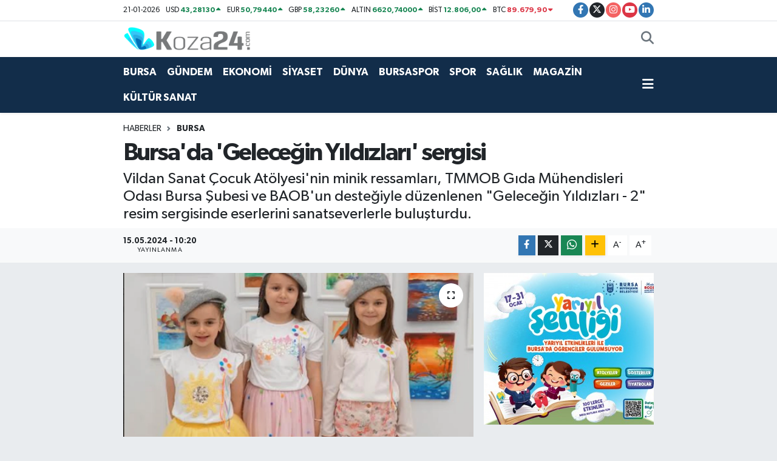

--- FILE ---
content_type: text/html; charset=UTF-8
request_url: https://www.koza24.com/bursada-gelecegin-yildizlari-sergisi
body_size: 16962
content:
<!DOCTYPE html>
<html lang="tr" data-theme="flow">
<head>
<link rel="dns-prefetch" href="//www.koza24.com">
<link rel="dns-prefetch" href="//koza24com.teimg.com">
<link rel="dns-prefetch" href="//static.tebilisim.com">
<link rel="dns-prefetch" href="//www.googletagmanager.com">
<link rel="dns-prefetch" href="//www.facebook.com">
<link rel="dns-prefetch" href="//www.twitter.com">
<link rel="dns-prefetch" href="//www.instagram.com">
<link rel="dns-prefetch" href="//www.youtube.com">
<link rel="dns-prefetch" href="//www.linkedin.com">
<link rel="dns-prefetch" href="//www.w3.org">
<link rel="dns-prefetch" href="//x.com">
<link rel="dns-prefetch" href="//api.whatsapp.com">
<link rel="dns-prefetch" href="//pinterest.com">
<link rel="dns-prefetch" href="//t.me">
<link rel="dns-prefetch" href="//www.bursa.bel.tr">
<link rel="dns-prefetch" href="//irkajewelry.com">
<link rel="dns-prefetch" href="//tebilisim.com">
<link rel="dns-prefetch" href="//facebook.com">
<link rel="dns-prefetch" href="//twitter.com">

    <meta charset="utf-8">
<title>Bursa&#039;da &#039;Geleceğin Yıldızları&#039; sergisi - Koza24 - Haberler, Son Dakika Haberleri ve Bursa Güncel Haber</title>
<meta name="description" content="Vildan Sanat Çocuk Atölyesi&#039;nin minik ressamları, TMMOB Gıda Mühendisleri Odası Bursa Şubesi ve BAOB&#039;un desteğiyle düzenlenen &quot;Geleceğin Yıldızları - 2&quot; resim sergisinde eserlerini sanatseverlerle buluşturdu.">
<link rel="canonical" href="https://www.koza24.com/bursada-gelecegin-yildizlari-sergisi">
<meta name="viewport" content="width=device-width,initial-scale=1">
<meta name="X-UA-Compatible" content="IE=edge">
<meta name="robots" content="max-image-preview:large">
<meta name="theme-color" content="#122d4a">
<meta name="title" content="Bursa&#039;da &#039;Geleceğin Yıldızları&#039; sergisi">
<meta name="articleSection" content="news">
<meta name="datePublished" content="2024-05-15T10:20:00+03:00">
<meta name="dateModified" content="2024-05-15T10:20:00+03:00">
<meta name="articleAuthor" content="Zehra Ceviziş">
<meta name="author" content="Zehra Ceviziş">
<meta property="og:site_name" content="Koza24.com I Haberler, Son Dakika Haberleri ve Güncel Haber">
<meta property="og:title" content="Bursa&#039;da &#039;Geleceğin Yıldızları&#039; sergisi">
<meta property="og:description" content="Vildan Sanat Çocuk Atölyesi&#039;nin minik ressamları, TMMOB Gıda Mühendisleri Odası Bursa Şubesi ve BAOB&#039;un desteğiyle düzenlenen &quot;Geleceğin Yıldızları - 2&quot; resim sergisinde eserlerini sanatseverlerle buluşturdu.">
<meta property="og:url" content="https://www.koza24.com/bursada-gelecegin-yildizlari-sergisi">
<meta property="og:image" content="https://koza24com.teimg.com/koza24-com/uploads/2024/05/screenshot-27-38.png">
<meta property="og:type" content="article">
<meta property="og:article:published_time" content="2024-05-15T10:20:00+03:00">
<meta property="og:article:modified_time" content="2024-05-15T10:20:00+03:00">
<meta name="twitter:card" content="summary_large_image">
<meta name="twitter:site" content="@k24medya">
<meta name="twitter:title" content="Bursa&#039;da &#039;Geleceğin Yıldızları&#039; sergisi">
<meta name="twitter:description" content="Vildan Sanat Çocuk Atölyesi&#039;nin minik ressamları, TMMOB Gıda Mühendisleri Odası Bursa Şubesi ve BAOB&#039;un desteğiyle düzenlenen &quot;Geleceğin Yıldızları - 2&quot; resim sergisinde eserlerini sanatseverlerle buluşturdu.">
<meta name="twitter:image" content="https://koza24com.teimg.com/koza24-com/uploads/2024/05/screenshot-27-38.png">
<meta name="twitter:url" content="https://www.koza24.com/bursada-gelecegin-yildizlari-sergisi">
<link rel="shortcut icon" type="image/x-icon" href="https://koza24com.teimg.com/koza24-com/uploads/2022/05/fav-1640613569-56.png">
<link rel="manifest" href="https://www.koza24.com/manifest.json?v=6.6.4" />
<link rel="preload" href="https://static.tebilisim.com/flow/assets/css/font-awesome/fa-solid-900.woff2" as="font" type="font/woff2" crossorigin />
<link rel="preload" href="https://static.tebilisim.com/flow/assets/css/font-awesome/fa-brands-400.woff2" as="font" type="font/woff2" crossorigin />
<link rel="preload" href="https://static.tebilisim.com/flow/assets/css/weather-icons/font/weathericons-regular-webfont.woff2" as="font" type="font/woff2" crossorigin />
<link rel="preload" href="https://static.tebilisim.com/flow/vendor/te/fonts/gibson/Gibson-Bold.woff2" as="font" type="font/woff2" crossorigin />
<link rel="preload" href="https://static.tebilisim.com/flow/vendor/te/fonts/gibson/Gibson-BoldItalic.woff2" as="font" type="font/woff2" crossorigin />
<link rel="preload" href="https://static.tebilisim.com/flow/vendor/te/fonts/gibson/Gibson-Italic.woff2" as="font" type="font/woff2" crossorigin />
<link rel="preload" href="https://static.tebilisim.com/flow/vendor/te/fonts/gibson/Gibson-Light.woff2" as="font" type="font/woff2" crossorigin />
<link rel="preload" href="https://static.tebilisim.com/flow/vendor/te/fonts/gibson/Gibson-LightItalic.woff2" as="font" type="font/woff2" crossorigin />
<link rel="preload" href="https://static.tebilisim.com/flow/vendor/te/fonts/gibson/Gibson-SemiBold.woff2" as="font" type="font/woff2" crossorigin />
<link rel="preload" href="https://static.tebilisim.com/flow/vendor/te/fonts/gibson/Gibson-SemiBoldItalic.woff2" as="font" type="font/woff2" crossorigin />
<link rel="preload" href="https://static.tebilisim.com/flow/vendor/te/fonts/gibson/Gibson.woff2" as="font" type="font/woff2" crossorigin />


<link rel="preload" as="style" href="https://static.tebilisim.com/flow/vendor/te/fonts/gibson.css?v=6.6.4">
<link rel="stylesheet" href="https://static.tebilisim.com/flow/vendor/te/fonts/gibson.css?v=6.6.4">

<style>:root {
        --te-link-color: #333;
        --te-link-hover-color: #000;
        --te-font: "Gibson";
        --te-secondary-font: "Gibson";
        --te-h1-font-size: 40px;
        --te-color: #122d4a;
        --te-hover-color: #11acbe;
        --mm-ocd-width: 85%!important; /*  Mobil Menü Genişliği */
        --swiper-theme-color: var(--te-color)!important;
        --header-13-color: #ffc107;
    }</style><link rel="preload" as="style" href="https://static.tebilisim.com/flow/assets/vendor/bootstrap/css/bootstrap.min.css?v=6.6.4">
<link rel="stylesheet" href="https://static.tebilisim.com/flow/assets/vendor/bootstrap/css/bootstrap.min.css?v=6.6.4">
<link rel="preload" as="style" href="https://static.tebilisim.com/flow/assets/css/app6.6.4.min.css">
<link rel="stylesheet" href="https://static.tebilisim.com/flow/assets/css/app6.6.4.min.css">



<script type="application/ld+json">{"@context":"https:\/\/schema.org","@type":"WebSite","url":"https:\/\/www.koza24.com","potentialAction":{"@type":"SearchAction","target":"https:\/\/www.koza24.com\/arama?q={query}","query-input":"required name=query"}}</script>

<script type="application/ld+json">{"@context":"https:\/\/schema.org","@type":"NewsMediaOrganization","url":"https:\/\/www.koza24.com","name":"https:\/\/news.google.com\/publications\/CAAqBwgKMNnBuAsw5tzPAw?ceid=TR:tr&amp;oc=3","logo":"https:\/\/koza24com.teimg.com\/koza24-com\/uploads\/2022\/05\/k24logodark.png","sameAs":["https:\/\/www.facebook.com\/koza24","https:\/\/www.twitter.com\/k24medya","https:\/\/www.linkedin.com\/in\/koza-medya-257919227\/","https:\/\/www.youtube.com\/K24Medya","https:\/\/www.instagram.com\/koza24tv"]}</script>

<script type="application/ld+json">{"@context":"https:\/\/schema.org","@graph":[{"@type":"SiteNavigationElement","name":"Ana Sayfa","url":"https:\/\/www.koza24.com","@id":"https:\/\/www.koza24.com"},{"@type":"SiteNavigationElement","name":"G\u00dcNDEM","url":"https:\/\/www.koza24.com\/gundem","@id":"https:\/\/www.koza24.com\/gundem"},{"@type":"SiteNavigationElement","name":"TEKNOLOJ\u0130","url":"https:\/\/www.koza24.com\/teknoloji","@id":"https:\/\/www.koza24.com\/teknoloji"},{"@type":"SiteNavigationElement","name":"SPOR","url":"https:\/\/www.koza24.com\/spor","@id":"https:\/\/www.koza24.com\/spor"},{"@type":"SiteNavigationElement","name":"D\u00dcNYA","url":"https:\/\/www.koza24.com\/dunya","@id":"https:\/\/www.koza24.com\/dunya"},{"@type":"SiteNavigationElement","name":"EKONOM\u0130","url":"https:\/\/www.koza24.com\/ekonomi","@id":"https:\/\/www.koza24.com\/ekonomi"},{"@type":"SiteNavigationElement","name":"S\u0130YASET","url":"https:\/\/www.koza24.com\/siyaset","@id":"https:\/\/www.koza24.com\/siyaset"},{"@type":"SiteNavigationElement","name":"SA\u011eLIK","url":"https:\/\/www.koza24.com\/saglik","@id":"https:\/\/www.koza24.com\/saglik"},{"@type":"SiteNavigationElement","name":"YA\u015eAM","url":"https:\/\/www.koza24.com\/yasam","@id":"https:\/\/www.koza24.com\/yasam"},{"@type":"SiteNavigationElement","name":"MAGAZ\u0130N","url":"https:\/\/www.koza24.com\/magazin","@id":"https:\/\/www.koza24.com\/magazin"},{"@type":"SiteNavigationElement","name":"BURSA","url":"https:\/\/www.koza24.com\/bursa","@id":"https:\/\/www.koza24.com\/bursa"},{"@type":"SiteNavigationElement","name":"K\u00dcLT\u00dcR SANAT","url":"https:\/\/www.koza24.com\/kultur-sanat","@id":"https:\/\/www.koza24.com\/kultur-sanat"},{"@type":"SiteNavigationElement","name":"BURSASPOR","url":"https:\/\/www.koza24.com\/bursaspor","@id":"https:\/\/www.koza24.com\/bursaspor"},{"@type":"SiteNavigationElement","name":"YAZARLAR","url":"https:\/\/www.koza24.com\/yazarlar","@id":"https:\/\/www.koza24.com\/yazarlar"},{"@type":"SiteNavigationElement","name":"SE\u00c7\u0130M 2023","url":"https:\/\/www.koza24.com\/secim-2023","@id":"https:\/\/www.koza24.com\/secim-2023"},{"@type":"SiteNavigationElement","name":"\u0130leti\u015fim","url":"https:\/\/www.koza24.com\/iletisim","@id":"https:\/\/www.koza24.com\/iletisim"},{"@type":"SiteNavigationElement","name":"Gizlilik S\u00f6zle\u015fmesi","url":"https:\/\/www.koza24.com\/gizlilik-sozlesmesi","@id":"https:\/\/www.koza24.com\/gizlilik-sozlesmesi"},{"@type":"SiteNavigationElement","name":"Yazarlar","url":"https:\/\/www.koza24.com\/yazarlar","@id":"https:\/\/www.koza24.com\/yazarlar"},{"@type":"SiteNavigationElement","name":"Foto Galeri","url":"https:\/\/www.koza24.com\/foto-galeri","@id":"https:\/\/www.koza24.com\/foto-galeri"},{"@type":"SiteNavigationElement","name":"Video Galeri","url":"https:\/\/www.koza24.com\/video","@id":"https:\/\/www.koza24.com\/video"},{"@type":"SiteNavigationElement","name":"Biyografiler","url":"https:\/\/www.koza24.com\/biyografi","@id":"https:\/\/www.koza24.com\/biyografi"},{"@type":"SiteNavigationElement","name":"Vefatlar","url":"https:\/\/www.koza24.com\/vefat","@id":"https:\/\/www.koza24.com\/vefat"},{"@type":"SiteNavigationElement","name":"R\u00f6portajlar","url":"https:\/\/www.koza24.com\/roportaj","@id":"https:\/\/www.koza24.com\/roportaj"},{"@type":"SiteNavigationElement","name":"Anketler","url":"https:\/\/www.koza24.com\/anketler","@id":"https:\/\/www.koza24.com\/anketler"},{"@type":"SiteNavigationElement","name":"Y\u0131ld\u0131r\u0131m Bug\u00fcn, Yar\u0131n ve 1 Haftal\u0131k Hava Durumu Tahmini","url":"https:\/\/www.koza24.com\/yildirim-hava-durumu","@id":"https:\/\/www.koza24.com\/yildirim-hava-durumu"},{"@type":"SiteNavigationElement","name":"Y\u0131ld\u0131r\u0131m Namaz Vakitleri","url":"https:\/\/www.koza24.com\/yildirim-namaz-vakitleri","@id":"https:\/\/www.koza24.com\/yildirim-namaz-vakitleri"},{"@type":"SiteNavigationElement","name":"Puan Durumu ve Fikst\u00fcr","url":"https:\/\/www.koza24.com\/futbol\/st-super-lig-puan-durumu-ve-fikstur","@id":"https:\/\/www.koza24.com\/futbol\/st-super-lig-puan-durumu-ve-fikstur"}]}</script>

<script type="application/ld+json">{"@context":"https:\/\/schema.org","@type":"BreadcrumbList","itemListElement":[{"@type":"ListItem","position":1,"item":{"@type":"Thing","@id":"https:\/\/www.koza24.com","name":"Haberler"}}]}</script>
<script type="application/ld+json">{"@context":"https:\/\/schema.org","@type":"NewsArticle","headline":"Bursa'da 'Gelece\u011fin Y\u0131ld\u0131zlar\u0131' sergisi","articleSection":"BURSA","dateCreated":"2024-05-15T10:20:00+03:00","datePublished":"2024-05-15T10:20:00+03:00","dateModified":"2024-05-15T10:20:00+03:00","wordCount":138,"genre":"news","mainEntityOfPage":{"@type":"WebPage","@id":"https:\/\/www.koza24.com\/bursada-gelecegin-yildizlari-sergisi"},"articleBody":"<p>3 - 7 May\u0131s tarihleri aras\u0131nda BAOB'da ger\u00e7ekle\u015ftirilen sergide, 5 - 12 ya\u015f aras\u0131<strong>&nbsp;20 \u00e7ocu\u011fun&nbsp;<\/strong>yakla\u015f\u0131k&nbsp;<strong>300 eseri<\/strong>&nbsp;izleyiciye sunuldu. Sergi a\u00e7\u0131l\u0131\u015f\u0131nda&nbsp;<strong>Bursa&nbsp;<\/strong>protokol\u00fc, akademik odalar\u0131n temsilcileri, veliler ve sanatseverler bir araya geldi.<\/p>\r\n\r\n<p><img height=\"415\" src=\"https:\/\/koza24com.teimg.com\/koza24-com\/uploads\/2024\/05\/screenshot-25-49.png\" width=\"750\" \/><\/p>\r\n\r\n<p>Vildan Sanat \u00c7ocuk At\u00f6lyesi kurucusu ve e\u011fitmeni Vildan \u00d6zkan,&nbsp;sergiyle ilgili \u015funlar\u0131 s\u00f6yledi:<\/p>\r\n\r\n<p>\"Amac\u0131m, \u00e7ocuklara resim sanat\u0131n\u0131 sevdirmek ve i\u00e7lerindeki potansiyeli ke\u015ffetmelerini sa\u011flamak. Bu nedenle onlar\u0131 konularla s\u0131n\u0131rlamad\u0131k. Resimlerinde d\u00fcnyan\u0131n ne kadar g\u00fczel ve ayd\u0131nl\u0131k oldu\u011funu g\u00f6rebilirsiniz. K\u00fc\u00e7\u00fck ya\u015flar\u0131na ra\u011fmen vizyonlar\u0131 ve ruhlar\u0131 \u00e7ok b\u00fcy\u00fck. Bu sergide bize destek olan G\u0131da M\u00fchendisleri Odas\u0131 Bursa \u015eubesi'ne, Bursa Akademik Odalar Birli\u011fi'ne ve t\u00fcm velilerimize te\u015fekk\u00fcr ederim.\"<\/p>\r\n\r\n<p><img class=\"\" height=\"449\" src=\"https:\/\/koza24com.teimg.com\/koza24-com\/uploads\/2024\/05\/screenshot-26-44.png\" width=\"750\" \/><\/p>","description":"Vildan Sanat \u00c7ocuk At\u00f6lyesi'nin minik ressamlar\u0131, TMMOB G\u0131da M\u00fchendisleri Odas\u0131 Bursa \u015eubesi ve BAOB'un deste\u011fiyle d\u00fczenlenen \"Gelece\u011fin Y\u0131ld\u0131zlar\u0131 - 2\" resim sergisinde eserlerini sanatseverlerle bulu\u015fturdu.","inLanguage":"tr-TR","keywords":[],"image":{"@type":"ImageObject","url":"https:\/\/koza24com.teimg.com\/crop\/1280x720\/koza24-com\/uploads\/2024\/05\/screenshot-27-38.png","width":"1280","height":"720","caption":"Bursa'da 'Gelece\u011fin Y\u0131ld\u0131zlar\u0131' sergisi"},"publishingPrinciples":"https:\/\/www.koza24.com\/gizlilik-sozlesmesi","isFamilyFriendly":"http:\/\/schema.org\/True","isAccessibleForFree":"http:\/\/schema.org\/True","publisher":{"@type":"Organization","name":"https:\/\/news.google.com\/publications\/CAAqBwgKMNnBuAsw5tzPAw?ceid=TR:tr&amp;oc=3","image":"https:\/\/koza24com.teimg.com\/koza24-com\/uploads\/2022\/05\/k24logodark.png","logo":{"@type":"ImageObject","url":"https:\/\/koza24com.teimg.com\/koza24-com\/uploads\/2022\/05\/k24logodark.png","width":"640","height":"375"}},"author":{"@type":"Person","name":"Zehra Cevizi\u015f","honorificPrefix":"","jobTitle":"","url":null}}</script>





<style>
.mega-menu {z-index: 9999 !important;}
@media screen and (min-width: 1620px) {
    .container {width: 1280px!important; max-width: 1280px!important;}
    #ad_36 {margin-right: 15px !important;}
    #ad_9 {margin-left: 15px !important;}
}

@media screen and (min-width: 1325px) and (max-width: 1620px) {
    .container {width: 1100px!important; max-width: 1100px!important;}
    #ad_36 {margin-right: 100px !important;}
    #ad_9 {margin-left: 100px !important;}
}
@media screen and (min-width: 1295px) and (max-width: 1325px) {
    .container {width: 990px!important; max-width: 990px!important;}
    #ad_36 {margin-right: 165px !important;}
    #ad_9 {margin-left: 165px !important;}
}
@media screen and (min-width: 1200px) and (max-width: 1295px) {
    .container {width: 900px!important; max-width: 900px!important;}
    #ad_36 {margin-right: 210px !important;}
    #ad_9 {margin-left: 210px !important;}

}
</style><script async src="https://www.googletagmanager.com/gtag/js?id=UA-187334033-1" type="bf4716cc52b1b6e2c7d0bce0-text/javascript"></script>
 <script type="bf4716cc52b1b6e2c7d0bce0-text/javascript">
 window.dataLayer = window.dataLayer || [];
 function gtag(){dataLayer.push(arguments);}
 gtag('js', new Date());

 gtag('config', 'UA-187334033-1');
 </script>



<script async data-cfasync="false"
	src="https://www.googletagmanager.com/gtag/js?id=390988292"></script>
<script data-cfasync="false">
	window.dataLayer = window.dataLayer || [];
	  function gtag(){dataLayer.push(arguments);}
	  gtag('js', new Date());
	  gtag('config', '390988292');
</script>




</head>




<body class="d-flex flex-column min-vh-100">

    
    

    <header class="header-7">
    <div class="top-header d-none d-lg-block bg-white border-bottom">
        <div class="container">
            <div class="d-flex justify-content-between align-items-center small py-1">
                                    <!-- PİYASALAR -->
        <ul class="top-currency list-unstyled list-inline mb-0 text-dark">
        <li class="list-inline-item">21-01-2026</li>
        <li class="list-inline-item dolar">
            USD
            <span class="fw-bold text-success value">43,28130</span>
            <span class="text-success"><i class="fa fa-caret-up"></i></span>
        </li>
        <li class="list-inline-item euro">
            EUR
            <span class="fw-bold text-success value">50,79440</span>
            <span class="text-success"><i class="fa fa-caret-up"></i></span>
        </li>
        <li class="list-inline-item euro">
            GBP
            <span class="fw-bold text-success value">58,23260</span>
            <span class="text-success"><i class="fa fa-caret-up"></i></span>
        </li>
        <li class="list-inline-item altin">
            ALTIN
            <span class="fw-bold text-success value">6620,74000</span>
            <span class="text-success"><i class="fa fa-caret-up"></i></span>
        </li>
        <li class="list-inline-item bist">
            BİST
            <span class="fw-bold text-success value">12.806,00</span>
            <span class="text-success"><i class="fa fa-caret-up"></i></span>
        </li>

        <li class="list-inline-item btc">
            BTC
            <span class="fw-bold text-danger value">89.679,90</span>
            <span class="text-danger"><i class="fa fa-caret-down"></i></span>
        </li>
    </ul>

    

                
                <div class="top-social-media">
                                        <a href="https://www.facebook.com/koza24" target="_blank" class="btn btn-sm btn-primary rounded-pill" rel="nofollow noreferrer noopener"><i class="fab fa-facebook-f text-white"></i></a>
                                                            <a href="https://www.twitter.com/k24medya" class="btn btn-sm btn-dark rounded-pill" target="_blank" rel="nofollow noreferrer noopener"><i class="fab fa-x-twitter text-white"></i></a>
                                                            <a href="https://www.instagram.com/koza24tv" class="btn btn-sm btn-magenta rounded-pill" target="_blank" rel="nofollow noreferrer noopener"><i class="fab fa-instagram text-white"></i></a>
                                                            <a href="https://www.youtube.com/K24Medya" class="btn btn-sm btn-danger rounded-pill" target="_blank" rel="nofollow noreferrer noopener"><i class="fab fa-youtube text-white"></i></a>
                                                            <a href="https://www.linkedin.com/in/koza-medya-257919227/" target="_blank" class="btn btn-sm btn-primary rounded-pill" rel="nofollow noreferrer noopener"><i class="fab fa-linkedin-in text-white"></i></a>
                                                                                                                                        </div>
            </div>
        </div>
    </div>
    <nav class="main-menu navbar navbar-expand-lg bg-white py-1 ps-0 py-2">
        <div class="container">
            <div class="d-lg-none">
                <a href="#menu" title="Ana Menü"><i class="fa fa-bars fa-lg"></i></a>
            </div>
            <div>
                                <a class="navbar-brand me-0" href="/" title="Koza24.com I Haberler, Son Dakika Haberleri ve Güncel Haber">
                    <img src="https://koza24com.teimg.com/koza24-com/uploads/2022/05/k24logodark.png" alt="Koza24.com I Haberler, Son Dakika Haberleri ve Güncel Haber" width="210" height="40" class="light-mode img-fluid flow-logo">
<img src="https://koza24com.teimg.com/koza24-com/uploads/2022/05/k24logolight.png" alt="Koza24.com I Haberler, Son Dakika Haberleri ve Güncel Haber" width="210" height="40" class="dark-mode img-fluid flow-logo d-none">

                </a>
                            </div>

            <ul class="nav d-flex justify-content-end">
                
                
                <li class="nav-item">
                    <a href="/arama" class="nav-link p-0 my-2 text-secondary" title="Ara">
                        <i class="fa fa-search fa-lg"></i>
                    </a>
                </li>
            </ul>
        </div>
    </nav>
    <div class="category-menu navbar navbar-expand-lg d-none d-lg-block shadow-sm bg-te-color py-1">
        <div class="container">
            <ul  class="nav fw-semibold">
        <li class="nav-item   ">
        <a href="/bursa" class="nav-link text-white ps-0" target="_self" title="BURSA">BURSA</a>
        
    </li>
        <li class="nav-item   ">
        <a href="/gundem" class="nav-link text-white ps-0" target="_self" title="GÜNDEM">GÜNDEM</a>
        
    </li>
        <li class="nav-item   ">
        <a href="/ekonomi" class="nav-link text-white ps-0" target="_self" title="EKONOMİ">EKONOMİ</a>
        
    </li>
        <li class="nav-item   ">
        <a href="/siyaset" class="nav-link text-white ps-0" target="_self" title="SİYASET">SİYASET</a>
        
    </li>
        <li class="nav-item   ">
        <a href="/dunya" class="nav-link text-white ps-0" target="_self" title="DÜNYA">DÜNYA</a>
        
    </li>
        <li class="nav-item   ">
        <a href="/bursaspor" class="nav-link text-white ps-0" target="_self" title="BURSASPOR">BURSASPOR</a>
        
    </li>
        <li class="nav-item   ">
        <a href="/spor" class="nav-link text-white ps-0" target="_self" title="SPOR">SPOR</a>
        
    </li>
        <li class="nav-item   ">
        <a href="/saglik" class="nav-link text-white ps-0" target="_self" title="SAĞLIK">SAĞLIK</a>
        
    </li>
        <li class="nav-item   ">
        <a href="/magazin" class="nav-link text-white ps-0" target="_self" title="MAGAZİN">MAGAZİN</a>
        
    </li>
        <li class="nav-item   ">
        <a href="/kultur-sanat" class="nav-link text-white ps-0" target="_self" title="KÜLTÜR SANAT">KÜLTÜR SANAT</a>
        
    </li>
    </ul>

            <ul class="nav">
                
                <li class="nav-item dropdown position-static">
                    <a class="nav-link p-0 text-white" data-bs-toggle="dropdown" href="#" aria-haspopup="true"
                        aria-expanded="false" title="Ana Menü">
                        <i class="fa fa-bars fa-lg"></i>
                    </a>
                    <div class="mega-menu dropdown-menu dropdown-menu-end text-capitalize shadow-lg border-0 rounded-0">

    <div class="row g-3 small p-3">

                <div class="col">
            <div class="extra-sections bg-light p-3 border">
                <a href="https://www.koza24.com/bursa-nobetci-eczaneler" title="Bursa Nöbetçi Eczaneler" class="d-block border-bottom pb-2 mb-2" target="_self"><i class="fa-solid fa-capsules me-2"></i>Bursa Nöbetçi Eczaneler</a>
<a href="https://www.koza24.com/bursa-hava-durumu" title="Bursa Hava Durumu" class="d-block border-bottom pb-2 mb-2" target="_self"><i class="fa-solid fa-cloud-sun me-2"></i>Bursa Hava Durumu</a>
<a href="https://www.koza24.com/bursa-namaz-vakitleri" title="Bursa Namaz Vakitleri" class="d-block border-bottom pb-2 mb-2" target="_self"><i class="fa-solid fa-mosque me-2"></i>Bursa Namaz Vakitleri</a>
<a href="https://www.koza24.com/bursa-trafik-durumu" title="Bursa Trafik Yoğunluk Haritası" class="d-block border-bottom pb-2 mb-2" target="_self"><i class="fa-solid fa-car me-2"></i>Bursa Trafik Yoğunluk Haritası</a>
<a href="https://www.koza24.com/futbol/super-lig-puan-durumu-ve-fikstur" title="Süper Lig Puan Durumu ve Fikstür" class="d-block border-bottom pb-2 mb-2" target="_self"><i class="fa-solid fa-chart-bar me-2"></i>Süper Lig Puan Durumu ve Fikstür</a>
<a href="https://www.koza24.com/tum-mansetler" title="Tüm Manşetler" class="d-block border-bottom pb-2 mb-2" target="_self"><i class="fa-solid fa-newspaper me-2"></i>Tüm Manşetler</a>
<a href="https://www.koza24.com/sondakika-haberleri" title="Son Dakika Haberleri" class="d-block border-bottom pb-2 mb-2" target="_self"><i class="fa-solid fa-bell me-2"></i>Son Dakika Haberleri</a>

            </div>
        </div>
        
        <div class="col">
        <a href="/bursa" class="d-block border-bottom  pb-2 mb-2" target="_self" title="BURSA">BURSA</a>
            <a href="/gundem" class="d-block border-bottom  pb-2 mb-2" target="_self" title="GÜNDEM">GÜNDEM</a>
            <a href="/ekonomi" class="d-block border-bottom  pb-2 mb-2" target="_self" title="EKONOMİ">EKONOMİ</a>
            <a href="/siyaset" class="d-block border-bottom  pb-2 mb-2" target="_self" title="SİYASET">SİYASET</a>
            <a href="/dunya" class="d-block border-bottom  pb-2 mb-2" target="_self" title="DÜNYA">DÜNYA</a>
            <a href="/bursaspor" class="d-block border-bottom  pb-2 mb-2" target="_self" title="BURSASPOR">BURSASPOR</a>
            <a href="/spor" class="d-block  pb-2 mb-2" target="_self" title="SPOR">SPOR</a>
        </div><div class="col">
            <a href="/saglik" class="d-block border-bottom  pb-2 mb-2" target="_self" title="SAĞLIK">SAĞLIK</a>
            <a href="/magazin" class="d-block border-bottom  pb-2 mb-2" target="_self" title="MAGAZİN">MAGAZİN</a>
            <a href="/kultur-sanat" class="d-block border-bottom  pb-2 mb-2" target="_self" title="KÜLTÜR SANAT">KÜLTÜR SANAT</a>
        </div>


    </div>

    <div class="p-3 bg-light">
                <a class="me-3"
            href="https://www.facebook.com/koza24" target="_blank" rel="nofollow noreferrer noopener"><i class="fab fa-facebook me-2 text-navy"></i> Facebook</a>
                        <a class="me-3"
            href="https://www.twitter.com/k24medya" target="_blank" rel="nofollow noreferrer noopener"><i class="fab fa-x-twitter "></i> Twitter</a>
                        <a class="me-3"
            href="https://www.instagram.com/koza24tv" target="_blank" rel="nofollow noreferrer noopener"><i class="fab fa-instagram me-2 text-magenta"></i> Instagram</a>
                        <a class="me-3"
            href="https://www.linkedin.com/in/koza-medya-257919227/" target="_blank" rel="nofollow noreferrer noopener"><i class="fab fa-linkedin me-2 text-navy"></i> Linkedin</a>
                        <a class="me-3"
            href="https://www.youtube.com/K24Medya" target="_blank" rel="nofollow noreferrer noopener"><i class="fab fa-youtube me-2 text-danger"></i> Youtube</a>
                                                    </div>

    <div class="mega-menu-footer p-2 bg-te-color">
        <a class="dropdown-item text-white" href="/kunye" title="Künye"><i class="fa fa-id-card me-2"></i> Künye</a>
        <a class="dropdown-item text-white" href="/iletisim" title="İletişim"><i class="fa fa-envelope me-2"></i> İletişim</a>
        <a class="dropdown-item text-white" href="/rss-baglantilari" title="RSS Bağlantıları"><i class="fa fa-rss me-2"></i> RSS Bağlantıları</a>
        <a class="dropdown-item text-white" href="/member/login" title="Üyelik Girişi"><i class="fa fa-user me-2"></i> Üyelik Girişi</a>
    </div>


</div>

                </li>
            </ul>


        </div>
    </div>
    <ul  class="mobile-categories d-lg-none list-inline bg-white">
        <li class="list-inline-item">
        <a href="/bursa" class="text-dark" target="_self" title="BURSA">
                BURSA
        </a>
    </li>
        <li class="list-inline-item">
        <a href="/gundem" class="text-dark" target="_self" title="GÜNDEM">
                GÜNDEM
        </a>
    </li>
        <li class="list-inline-item">
        <a href="/ekonomi" class="text-dark" target="_self" title="EKONOMİ">
                EKONOMİ
        </a>
    </li>
        <li class="list-inline-item">
        <a href="/siyaset" class="text-dark" target="_self" title="SİYASET">
                SİYASET
        </a>
    </li>
        <li class="list-inline-item">
        <a href="/dunya" class="text-dark" target="_self" title="DÜNYA">
                DÜNYA
        </a>
    </li>
        <li class="list-inline-item">
        <a href="/bursaspor" class="text-dark" target="_self" title="BURSASPOR">
                BURSASPOR
        </a>
    </li>
        <li class="list-inline-item">
        <a href="/spor" class="text-dark" target="_self" title="SPOR">
                SPOR
        </a>
    </li>
        <li class="list-inline-item">
        <a href="/saglik" class="text-dark" target="_self" title="SAĞLIK">
                SAĞLIK
        </a>
    </li>
        <li class="list-inline-item">
        <a href="/magazin" class="text-dark" target="_self" title="MAGAZİN">
                MAGAZİN
        </a>
    </li>
        <li class="list-inline-item">
        <a href="/kultur-sanat" class="text-dark" target="_self" title="KÜLTÜR SANAT">
                KÜLTÜR SANAT
        </a>
    </li>
    </ul>


</header>






<main class="single overflow-hidden" style="min-height: 300px">

            
    
    <div class="infinite" data-show-advert="1">

    

    <div class="infinite-item d-block" data-id="78710" data-category-id="10" data-reference="TE\Archive\Models\Archive" data-json-url="/service/json/featured-infinite.json">

        

        <div class="post-header pt-3 bg-white">

    <div class="container">

        
        <nav class="meta-category d-flex justify-content-lg-start" style="--bs-breadcrumb-divider: url(&#34;data:image/svg+xml,%3Csvg xmlns='http://www.w3.org/2000/svg' width='8' height='8'%3E%3Cpath d='M2.5 0L1 1.5 3.5 4 1 6.5 2.5 8l4-4-4-4z' fill='%236c757d'/%3E%3C/svg%3E&#34;);" aria-label="breadcrumb">
        <ol class="breadcrumb mb-0">
            <li class="breadcrumb-item"><a href="https://www.koza24.com" class="breadcrumb_link" target="_self">Haberler</a></li>
            <li class="breadcrumb-item active fw-bold" aria-current="page"><a href="/bursa" target="_self" class="breadcrumb_link text-dark" title="BURSA">BURSA</a></li>
        </ol>
</nav>

        <h1 class="h2 fw-bold text-lg-start headline my-2" itemprop="headline">Bursa&#039;da &#039;Geleceğin Yıldızları&#039; sergisi</h1>
        
        <h2 class="lead text-lg-start text-dark my-2 description" itemprop="description">Vildan Sanat Çocuk Atölyesi&#039;nin minik ressamları, TMMOB Gıda Mühendisleri Odası Bursa Şubesi ve BAOB&#039;un desteğiyle düzenlenen &quot;Geleceğin Yıldızları - 2&quot; resim sergisinde eserlerini sanatseverlerle buluşturdu.</h2>
        
        <div class="news-tags">
    </div>

    </div>

    <div class="bg-light py-1">
        <div class="container d-flex justify-content-between align-items-center">

            <div class="meta-author">
    
    <div class="box">
    <time class="fw-bold">15.05.2024 - 10:20</time>
    <span class="info">Yayınlanma</span>
</div>

    
    
    

</div>


            <div class="share-area justify-content-end align-items-center d-none d-lg-flex">

    <div class="mobile-share-button-container mb-2 d-block d-md-none">
    <button class="btn btn-primary btn-sm rounded-0 shadow-sm w-100" onclick="if (!window.__cfRLUnblockHandlers) return false; handleMobileShare(event, 'Bursa\&#039;da \&#039;Geleceğin Yıldızları\&#039; sergisi', 'https://www.koza24.com/bursada-gelecegin-yildizlari-sergisi')" title="Paylaş" data-cf-modified-bf4716cc52b1b6e2c7d0bce0-="">
        <i class="fas fa-share-alt me-2"></i>Paylaş
    </button>
</div>

<div class="social-buttons-new d-none d-md-flex justify-content-between">
    <a href="https://www.facebook.com/sharer/sharer.php?u=https%3A%2F%2Fwww.koza24.com%2Fbursada-gelecegin-yildizlari-sergisi" onclick="if (!window.__cfRLUnblockHandlers) return false; initiateDesktopShare(event, 'facebook')" class="btn btn-primary btn-sm rounded-0 shadow-sm me-1" title="Facebook'ta Paylaş" data-platform="facebook" data-share-url="https://www.koza24.com/bursada-gelecegin-yildizlari-sergisi" data-share-title="Bursa&#039;da &#039;Geleceğin Yıldızları&#039; sergisi" rel="noreferrer nofollow noopener external" data-cf-modified-bf4716cc52b1b6e2c7d0bce0-="">
        <i class="fab fa-facebook-f"></i>
    </a>

    <a href="https://x.com/intent/tweet?url=https%3A%2F%2Fwww.koza24.com%2Fbursada-gelecegin-yildizlari-sergisi&text=Bursa%27da+%27Gelece%C4%9Fin+Y%C4%B1ld%C4%B1zlar%C4%B1%27+sergisi" onclick="if (!window.__cfRLUnblockHandlers) return false; initiateDesktopShare(event, 'twitter')" class="btn btn-dark btn-sm rounded-0 shadow-sm me-1" title="X'de Paylaş" data-platform="twitter" data-share-url="https://www.koza24.com/bursada-gelecegin-yildizlari-sergisi" data-share-title="Bursa&#039;da &#039;Geleceğin Yıldızları&#039; sergisi" rel="noreferrer nofollow noopener external" data-cf-modified-bf4716cc52b1b6e2c7d0bce0-="">
        <i class="fab fa-x-twitter text-white"></i>
    </a>

    <a href="https://api.whatsapp.com/send?text=Bursa%27da+%27Gelece%C4%9Fin+Y%C4%B1ld%C4%B1zlar%C4%B1%27+sergisi+-+https%3A%2F%2Fwww.koza24.com%2Fbursada-gelecegin-yildizlari-sergisi" onclick="if (!window.__cfRLUnblockHandlers) return false; initiateDesktopShare(event, 'whatsapp')" class="btn btn-success btn-sm rounded-0 btn-whatsapp shadow-sm me-1" title="Whatsapp'ta Paylaş" data-platform="whatsapp" data-share-url="https://www.koza24.com/bursada-gelecegin-yildizlari-sergisi" data-share-title="Bursa&#039;da &#039;Geleceğin Yıldızları&#039; sergisi" rel="noreferrer nofollow noopener external" data-cf-modified-bf4716cc52b1b6e2c7d0bce0-="">
        <i class="fab fa-whatsapp fa-lg"></i>
    </a>

    <div class="dropdown">
        <button class="dropdownButton btn btn-sm rounded-0 btn-warning border-none shadow-sm me-1" type="button" data-bs-toggle="dropdown" name="socialDropdownButton" title="Daha Fazla">
            <i id="icon" class="fa fa-plus"></i>
        </button>

        <ul class="dropdown-menu dropdown-menu-end border-0 rounded-1 shadow">
            <li>
                <a href="https://www.linkedin.com/sharing/share-offsite/?url=https%3A%2F%2Fwww.koza24.com%2Fbursada-gelecegin-yildizlari-sergisi" class="dropdown-item" onclick="if (!window.__cfRLUnblockHandlers) return false; initiateDesktopShare(event, 'linkedin')" data-platform="linkedin" data-share-url="https://www.koza24.com/bursada-gelecegin-yildizlari-sergisi" data-share-title="Bursa&#039;da &#039;Geleceğin Yıldızları&#039; sergisi" rel="noreferrer nofollow noopener external" title="Linkedin" data-cf-modified-bf4716cc52b1b6e2c7d0bce0-="">
                    <i class="fab fa-linkedin text-primary me-2"></i>Linkedin
                </a>
            </li>
            <li>
                <a href="https://pinterest.com/pin/create/button/?url=https%3A%2F%2Fwww.koza24.com%2Fbursada-gelecegin-yildizlari-sergisi&description=Bursa%27da+%27Gelece%C4%9Fin+Y%C4%B1ld%C4%B1zlar%C4%B1%27+sergisi&media=" class="dropdown-item" onclick="if (!window.__cfRLUnblockHandlers) return false; initiateDesktopShare(event, 'pinterest')" data-platform="pinterest" data-share-url="https://www.koza24.com/bursada-gelecegin-yildizlari-sergisi" data-share-title="Bursa&#039;da &#039;Geleceğin Yıldızları&#039; sergisi" rel="noreferrer nofollow noopener external" title="Pinterest" data-cf-modified-bf4716cc52b1b6e2c7d0bce0-="">
                    <i class="fab fa-pinterest text-danger me-2"></i>Pinterest
                </a>
            </li>
            <li>
                <a href="https://t.me/share/url?url=https%3A%2F%2Fwww.koza24.com%2Fbursada-gelecegin-yildizlari-sergisi&text=Bursa%27da+%27Gelece%C4%9Fin+Y%C4%B1ld%C4%B1zlar%C4%B1%27+sergisi" class="dropdown-item" onclick="if (!window.__cfRLUnblockHandlers) return false; initiateDesktopShare(event, 'telegram')" data-platform="telegram" data-share-url="https://www.koza24.com/bursada-gelecegin-yildizlari-sergisi" data-share-title="Bursa&#039;da &#039;Geleceğin Yıldızları&#039; sergisi" rel="noreferrer nofollow noopener external" title="Telegram" data-cf-modified-bf4716cc52b1b6e2c7d0bce0-="">
                    <i class="fab fa-telegram-plane text-primary me-2"></i>Telegram
                </a>
            </li>
            <li class="border-0">
                <a class="dropdown-item" href="javascript:void(0)" onclick="if (!window.__cfRLUnblockHandlers) return false; printContent(event)" title="Yazdır" data-cf-modified-bf4716cc52b1b6e2c7d0bce0-="">
                    <i class="fas fa-print text-dark me-2"></i>
                    Yazdır
                </a>
            </li>
            <li class="border-0">
                <a class="dropdown-item" href="javascript:void(0)" onclick="if (!window.__cfRLUnblockHandlers) return false; copyURL(event, 'https://www.koza24.com/bursada-gelecegin-yildizlari-sergisi')" rel="noreferrer nofollow noopener external" title="Bağlantıyı Kopyala" data-cf-modified-bf4716cc52b1b6e2c7d0bce0-="">
                    <i class="fas fa-link text-dark me-2"></i>
                    Kopyala
                </a>
            </li>
        </ul>
    </div>
</div>

<script type="bf4716cc52b1b6e2c7d0bce0-text/javascript">
    var shareableModelId = 78710;
    var shareableModelClass = 'TE\\Archive\\Models\\Archive';

    function shareCount(id, model, platform, url) {
        fetch("https://www.koza24.com/sharecount", {
            method: 'POST',
            headers: {
                'Content-Type': 'application/json',
                'X-CSRF-TOKEN': document.querySelector('meta[name="csrf-token"]')?.getAttribute('content')
            },
            body: JSON.stringify({ id, model, platform, url })
        }).catch(err => console.error('Share count fetch error:', err));
    }

    function goSharePopup(url, title, width = 600, height = 400) {
        const left = (screen.width - width) / 2;
        const top = (screen.height - height) / 2;
        window.open(
            url,
            title,
            `width=${width},height=${height},left=${left},top=${top},resizable=yes,scrollbars=yes`
        );
    }

    async function handleMobileShare(event, title, url) {
        event.preventDefault();

        if (shareableModelId && shareableModelClass) {
            shareCount(shareableModelId, shareableModelClass, 'native_mobile_share', url);
        }

        const isAndroidWebView = navigator.userAgent.includes('Android') && !navigator.share;

        if (isAndroidWebView) {
            window.location.href = 'androidshare://paylas?title=' + encodeURIComponent(title) + '&url=' + encodeURIComponent(url);
            return;
        }

        if (navigator.share) {
            try {
                await navigator.share({ title: title, url: url });
            } catch (error) {
                if (error.name !== 'AbortError') {
                    console.error('Web Share API failed:', error);
                }
            }
        } else {
            alert("Bu cihaz paylaşımı desteklemiyor.");
        }
    }

    function initiateDesktopShare(event, platformOverride = null) {
        event.preventDefault();
        const anchor = event.currentTarget;
        const platform = platformOverride || anchor.dataset.platform;
        const webShareUrl = anchor.href;
        const contentUrl = anchor.dataset.shareUrl || webShareUrl;

        if (shareableModelId && shareableModelClass && platform) {
            shareCount(shareableModelId, shareableModelClass, platform, contentUrl);
        }

        goSharePopup(webShareUrl, platform ? platform.charAt(0).toUpperCase() + platform.slice(1) : "Share");
    }

    function copyURL(event, urlToCopy) {
        event.preventDefault();
        navigator.clipboard.writeText(urlToCopy).then(() => {
            alert('Bağlantı panoya kopyalandı!');
        }).catch(err => {
            console.error('Could not copy text: ', err);
            try {
                const textArea = document.createElement("textarea");
                textArea.value = urlToCopy;
                textArea.style.position = "fixed";
                document.body.appendChild(textArea);
                textArea.focus();
                textArea.select();
                document.execCommand('copy');
                document.body.removeChild(textArea);
                alert('Bağlantı panoya kopyalandı!');
            } catch (fallbackErr) {
                console.error('Fallback copy failed:', fallbackErr);
            }
        });
    }

    function printContent(event) {
        event.preventDefault();

        const triggerElement = event.currentTarget;
        const contextContainer = triggerElement.closest('.infinite-item') || document;

        const header      = contextContainer.querySelector('.post-header');
        const media       = contextContainer.querySelector('.news-section .col-lg-8 .inner, .news-section .col-lg-8 .ratio, .news-section .col-lg-8 iframe');
        const articleBody = contextContainer.querySelector('.article-text');

        if (!header && !media && !articleBody) {
            window.print();
            return;
        }

        let printHtml = '';
        
        if (header) {
            const titleEl = header.querySelector('h1');
            const descEl  = header.querySelector('.description, h2.lead');

            let cleanHeaderHtml = '<div class="printed-header">';
            if (titleEl) cleanHeaderHtml += titleEl.outerHTML;
            if (descEl)  cleanHeaderHtml += descEl.outerHTML;
            cleanHeaderHtml += '</div>';

            printHtml += cleanHeaderHtml;
        }

        if (media) {
            printHtml += media.outerHTML;
        }

        if (articleBody) {
            const articleClone = articleBody.cloneNode(true);
            articleClone.querySelectorAll('.post-flash').forEach(function (el) {
                el.parentNode.removeChild(el);
            });
            printHtml += articleClone.outerHTML;
        }
        const iframe = document.createElement('iframe');
        iframe.style.position = 'fixed';
        iframe.style.right = '0';
        iframe.style.bottom = '0';
        iframe.style.width = '0';
        iframe.style.height = '0';
        iframe.style.border = '0';
        document.body.appendChild(iframe);

        const frameWindow = iframe.contentWindow || iframe;
        const title = document.title || 'Yazdır';
        const headStyles = Array.from(document.querySelectorAll('link[rel="stylesheet"], style'))
            .map(el => el.outerHTML)
            .join('');

        iframe.onload = function () {
            try {
                frameWindow.focus();
                frameWindow.print();
            } finally {
                setTimeout(function () {
                    document.body.removeChild(iframe);
                }, 1000);
            }
        };

        const doc = frameWindow.document;
        doc.open();
        doc.write(`
            <!doctype html>
            <html lang="tr">
                <head>
<link rel="dns-prefetch" href="//www.koza24.com">
<link rel="dns-prefetch" href="//koza24com.teimg.com">
<link rel="dns-prefetch" href="//static.tebilisim.com">
<link rel="dns-prefetch" href="//www.googletagmanager.com">
<link rel="dns-prefetch" href="//www.facebook.com">
<link rel="dns-prefetch" href="//www.twitter.com">
<link rel="dns-prefetch" href="//www.instagram.com">
<link rel="dns-prefetch" href="//www.youtube.com">
<link rel="dns-prefetch" href="//www.linkedin.com">
<link rel="dns-prefetch" href="//www.w3.org">
<link rel="dns-prefetch" href="//x.com">
<link rel="dns-prefetch" href="//api.whatsapp.com">
<link rel="dns-prefetch" href="//pinterest.com">
<link rel="dns-prefetch" href="//t.me">
<link rel="dns-prefetch" href="//www.bursa.bel.tr">
<link rel="dns-prefetch" href="//irkajewelry.com">
<link rel="dns-prefetch" href="//tebilisim.com">
<link rel="dns-prefetch" href="//facebook.com">
<link rel="dns-prefetch" href="//twitter.com">
                    <meta charset="utf-8">
                    <title>${title}</title>
                    ${headStyles}
                    <style>
                        html, body {
                            margin: 0;
                            padding: 0;
                            background: #ffffff;
                        }
                        .printed-article {
                            margin: 0;
                            padding: 20px;
                            box-shadow: none;
                            background: #ffffff;
                        }
                    </style>
                </head>
                <body>
                    <div class="printed-article">
                        ${printHtml}
                    </div>
                </body>
            </html>
        `);
        doc.close();
    }

    var dropdownButton = document.querySelector('.dropdownButton');
    if (dropdownButton) {
        var icon = dropdownButton.querySelector('#icon');
        var parentDropdown = dropdownButton.closest('.dropdown');
        if (parentDropdown && icon) {
            parentDropdown.addEventListener('show.bs.dropdown', function () {
                icon.classList.remove('fa-plus');
                icon.classList.add('fa-minus');
            });
            parentDropdown.addEventListener('hide.bs.dropdown', function () {
                icon.classList.remove('fa-minus');
                icon.classList.add('fa-plus');
            });
        }
    }
</script>

    
        
            <a href="#" title="Metin boyutunu küçült" class="te-textDown btn btn-sm btn-white rounded-0 me-1">A<sup>-</sup></a>
            <a href="#" title="Metin boyutunu büyüt" class="te-textUp btn btn-sm btn-white rounded-0 me-1">A<sup>+</sup></a>

            
        

    
</div>



        </div>


    </div>


</div>




        <div class="container g-0 g-sm-4">

            <div class="news-section overflow-hidden mt-lg-3">
                <div class="row g-3">
                    <div class="col-lg-8">

                        <div class="inner">
    <a href="https://koza24com.teimg.com/crop/1280x720/koza24-com/uploads/2024/05/screenshot-27-38.png" class="position-relative d-block" data-fancybox>
                        <div class="zoom-in-out m-3">
            <i class="fa fa-expand" style="font-size: 14px"></i>
        </div>
        <img class="img-fluid" src="https://koza24com.teimg.com/crop/1280x720/koza24-com/uploads/2024/05/screenshot-27-38.png" alt="Bursa&#039;da &#039;Geleceğin Yıldızları&#039; sergisi" width="860" height="504" loading="eager" fetchpriority="high" decoding="async" style="width:100%; aspect-ratio: 860 / 504;" />
            </a>
</div>





                        <div class="d-flex d-lg-none justify-content-between align-items-center p-2">

    <div class="mobile-share-button-container mb-2 d-block d-md-none">
    <button class="btn btn-primary btn-sm rounded-0 shadow-sm w-100" onclick="if (!window.__cfRLUnblockHandlers) return false; handleMobileShare(event, 'Bursa\&#039;da \&#039;Geleceğin Yıldızları\&#039; sergisi', 'https://www.koza24.com/bursada-gelecegin-yildizlari-sergisi')" title="Paylaş" data-cf-modified-bf4716cc52b1b6e2c7d0bce0-="">
        <i class="fas fa-share-alt me-2"></i>Paylaş
    </button>
</div>

<div class="social-buttons-new d-none d-md-flex justify-content-between">
    <a href="https://www.facebook.com/sharer/sharer.php?u=https%3A%2F%2Fwww.koza24.com%2Fbursada-gelecegin-yildizlari-sergisi" onclick="if (!window.__cfRLUnblockHandlers) return false; initiateDesktopShare(event, 'facebook')" class="btn btn-primary btn-sm rounded-0 shadow-sm me-1" title="Facebook'ta Paylaş" data-platform="facebook" data-share-url="https://www.koza24.com/bursada-gelecegin-yildizlari-sergisi" data-share-title="Bursa&#039;da &#039;Geleceğin Yıldızları&#039; sergisi" rel="noreferrer nofollow noopener external" data-cf-modified-bf4716cc52b1b6e2c7d0bce0-="">
        <i class="fab fa-facebook-f"></i>
    </a>

    <a href="https://x.com/intent/tweet?url=https%3A%2F%2Fwww.koza24.com%2Fbursada-gelecegin-yildizlari-sergisi&text=Bursa%27da+%27Gelece%C4%9Fin+Y%C4%B1ld%C4%B1zlar%C4%B1%27+sergisi" onclick="if (!window.__cfRLUnblockHandlers) return false; initiateDesktopShare(event, 'twitter')" class="btn btn-dark btn-sm rounded-0 shadow-sm me-1" title="X'de Paylaş" data-platform="twitter" data-share-url="https://www.koza24.com/bursada-gelecegin-yildizlari-sergisi" data-share-title="Bursa&#039;da &#039;Geleceğin Yıldızları&#039; sergisi" rel="noreferrer nofollow noopener external" data-cf-modified-bf4716cc52b1b6e2c7d0bce0-="">
        <i class="fab fa-x-twitter text-white"></i>
    </a>

    <a href="https://api.whatsapp.com/send?text=Bursa%27da+%27Gelece%C4%9Fin+Y%C4%B1ld%C4%B1zlar%C4%B1%27+sergisi+-+https%3A%2F%2Fwww.koza24.com%2Fbursada-gelecegin-yildizlari-sergisi" onclick="if (!window.__cfRLUnblockHandlers) return false; initiateDesktopShare(event, 'whatsapp')" class="btn btn-success btn-sm rounded-0 btn-whatsapp shadow-sm me-1" title="Whatsapp'ta Paylaş" data-platform="whatsapp" data-share-url="https://www.koza24.com/bursada-gelecegin-yildizlari-sergisi" data-share-title="Bursa&#039;da &#039;Geleceğin Yıldızları&#039; sergisi" rel="noreferrer nofollow noopener external" data-cf-modified-bf4716cc52b1b6e2c7d0bce0-="">
        <i class="fab fa-whatsapp fa-lg"></i>
    </a>

    <div class="dropdown">
        <button class="dropdownButton btn btn-sm rounded-0 btn-warning border-none shadow-sm me-1" type="button" data-bs-toggle="dropdown" name="socialDropdownButton" title="Daha Fazla">
            <i id="icon" class="fa fa-plus"></i>
        </button>

        <ul class="dropdown-menu dropdown-menu-end border-0 rounded-1 shadow">
            <li>
                <a href="https://www.linkedin.com/sharing/share-offsite/?url=https%3A%2F%2Fwww.koza24.com%2Fbursada-gelecegin-yildizlari-sergisi" class="dropdown-item" onclick="if (!window.__cfRLUnblockHandlers) return false; initiateDesktopShare(event, 'linkedin')" data-platform="linkedin" data-share-url="https://www.koza24.com/bursada-gelecegin-yildizlari-sergisi" data-share-title="Bursa&#039;da &#039;Geleceğin Yıldızları&#039; sergisi" rel="noreferrer nofollow noopener external" title="Linkedin" data-cf-modified-bf4716cc52b1b6e2c7d0bce0-="">
                    <i class="fab fa-linkedin text-primary me-2"></i>Linkedin
                </a>
            </li>
            <li>
                <a href="https://pinterest.com/pin/create/button/?url=https%3A%2F%2Fwww.koza24.com%2Fbursada-gelecegin-yildizlari-sergisi&description=Bursa%27da+%27Gelece%C4%9Fin+Y%C4%B1ld%C4%B1zlar%C4%B1%27+sergisi&media=" class="dropdown-item" onclick="if (!window.__cfRLUnblockHandlers) return false; initiateDesktopShare(event, 'pinterest')" data-platform="pinterest" data-share-url="https://www.koza24.com/bursada-gelecegin-yildizlari-sergisi" data-share-title="Bursa&#039;da &#039;Geleceğin Yıldızları&#039; sergisi" rel="noreferrer nofollow noopener external" title="Pinterest" data-cf-modified-bf4716cc52b1b6e2c7d0bce0-="">
                    <i class="fab fa-pinterest text-danger me-2"></i>Pinterest
                </a>
            </li>
            <li>
                <a href="https://t.me/share/url?url=https%3A%2F%2Fwww.koza24.com%2Fbursada-gelecegin-yildizlari-sergisi&text=Bursa%27da+%27Gelece%C4%9Fin+Y%C4%B1ld%C4%B1zlar%C4%B1%27+sergisi" class="dropdown-item" onclick="if (!window.__cfRLUnblockHandlers) return false; initiateDesktopShare(event, 'telegram')" data-platform="telegram" data-share-url="https://www.koza24.com/bursada-gelecegin-yildizlari-sergisi" data-share-title="Bursa&#039;da &#039;Geleceğin Yıldızları&#039; sergisi" rel="noreferrer nofollow noopener external" title="Telegram" data-cf-modified-bf4716cc52b1b6e2c7d0bce0-="">
                    <i class="fab fa-telegram-plane text-primary me-2"></i>Telegram
                </a>
            </li>
            <li class="border-0">
                <a class="dropdown-item" href="javascript:void(0)" onclick="if (!window.__cfRLUnblockHandlers) return false; printContent(event)" title="Yazdır" data-cf-modified-bf4716cc52b1b6e2c7d0bce0-="">
                    <i class="fas fa-print text-dark me-2"></i>
                    Yazdır
                </a>
            </li>
            <li class="border-0">
                <a class="dropdown-item" href="javascript:void(0)" onclick="if (!window.__cfRLUnblockHandlers) return false; copyURL(event, 'https://www.koza24.com/bursada-gelecegin-yildizlari-sergisi')" rel="noreferrer nofollow noopener external" title="Bağlantıyı Kopyala" data-cf-modified-bf4716cc52b1b6e2c7d0bce0-="">
                    <i class="fas fa-link text-dark me-2"></i>
                    Kopyala
                </a>
            </li>
        </ul>
    </div>
</div>

<script type="bf4716cc52b1b6e2c7d0bce0-text/javascript">
    var shareableModelId = 78710;
    var shareableModelClass = 'TE\\Archive\\Models\\Archive';

    function shareCount(id, model, platform, url) {
        fetch("https://www.koza24.com/sharecount", {
            method: 'POST',
            headers: {
                'Content-Type': 'application/json',
                'X-CSRF-TOKEN': document.querySelector('meta[name="csrf-token"]')?.getAttribute('content')
            },
            body: JSON.stringify({ id, model, platform, url })
        }).catch(err => console.error('Share count fetch error:', err));
    }

    function goSharePopup(url, title, width = 600, height = 400) {
        const left = (screen.width - width) / 2;
        const top = (screen.height - height) / 2;
        window.open(
            url,
            title,
            `width=${width},height=${height},left=${left},top=${top},resizable=yes,scrollbars=yes`
        );
    }

    async function handleMobileShare(event, title, url) {
        event.preventDefault();

        if (shareableModelId && shareableModelClass) {
            shareCount(shareableModelId, shareableModelClass, 'native_mobile_share', url);
        }

        const isAndroidWebView = navigator.userAgent.includes('Android') && !navigator.share;

        if (isAndroidWebView) {
            window.location.href = 'androidshare://paylas?title=' + encodeURIComponent(title) + '&url=' + encodeURIComponent(url);
            return;
        }

        if (navigator.share) {
            try {
                await navigator.share({ title: title, url: url });
            } catch (error) {
                if (error.name !== 'AbortError') {
                    console.error('Web Share API failed:', error);
                }
            }
        } else {
            alert("Bu cihaz paylaşımı desteklemiyor.");
        }
    }

    function initiateDesktopShare(event, platformOverride = null) {
        event.preventDefault();
        const anchor = event.currentTarget;
        const platform = platformOverride || anchor.dataset.platform;
        const webShareUrl = anchor.href;
        const contentUrl = anchor.dataset.shareUrl || webShareUrl;

        if (shareableModelId && shareableModelClass && platform) {
            shareCount(shareableModelId, shareableModelClass, platform, contentUrl);
        }

        goSharePopup(webShareUrl, platform ? platform.charAt(0).toUpperCase() + platform.slice(1) : "Share");
    }

    function copyURL(event, urlToCopy) {
        event.preventDefault();
        navigator.clipboard.writeText(urlToCopy).then(() => {
            alert('Bağlantı panoya kopyalandı!');
        }).catch(err => {
            console.error('Could not copy text: ', err);
            try {
                const textArea = document.createElement("textarea");
                textArea.value = urlToCopy;
                textArea.style.position = "fixed";
                document.body.appendChild(textArea);
                textArea.focus();
                textArea.select();
                document.execCommand('copy');
                document.body.removeChild(textArea);
                alert('Bağlantı panoya kopyalandı!');
            } catch (fallbackErr) {
                console.error('Fallback copy failed:', fallbackErr);
            }
        });
    }

    function printContent(event) {
        event.preventDefault();

        const triggerElement = event.currentTarget;
        const contextContainer = triggerElement.closest('.infinite-item') || document;

        const header      = contextContainer.querySelector('.post-header');
        const media       = contextContainer.querySelector('.news-section .col-lg-8 .inner, .news-section .col-lg-8 .ratio, .news-section .col-lg-8 iframe');
        const articleBody = contextContainer.querySelector('.article-text');

        if (!header && !media && !articleBody) {
            window.print();
            return;
        }

        let printHtml = '';
        
        if (header) {
            const titleEl = header.querySelector('h1');
            const descEl  = header.querySelector('.description, h2.lead');

            let cleanHeaderHtml = '<div class="printed-header">';
            if (titleEl) cleanHeaderHtml += titleEl.outerHTML;
            if (descEl)  cleanHeaderHtml += descEl.outerHTML;
            cleanHeaderHtml += '</div>';

            printHtml += cleanHeaderHtml;
        }

        if (media) {
            printHtml += media.outerHTML;
        }

        if (articleBody) {
            const articleClone = articleBody.cloneNode(true);
            articleClone.querySelectorAll('.post-flash').forEach(function (el) {
                el.parentNode.removeChild(el);
            });
            printHtml += articleClone.outerHTML;
        }
        const iframe = document.createElement('iframe');
        iframe.style.position = 'fixed';
        iframe.style.right = '0';
        iframe.style.bottom = '0';
        iframe.style.width = '0';
        iframe.style.height = '0';
        iframe.style.border = '0';
        document.body.appendChild(iframe);

        const frameWindow = iframe.contentWindow || iframe;
        const title = document.title || 'Yazdır';
        const headStyles = Array.from(document.querySelectorAll('link[rel="stylesheet"], style'))
            .map(el => el.outerHTML)
            .join('');

        iframe.onload = function () {
            try {
                frameWindow.focus();
                frameWindow.print();
            } finally {
                setTimeout(function () {
                    document.body.removeChild(iframe);
                }, 1000);
            }
        };

        const doc = frameWindow.document;
        doc.open();
        doc.write(`
            <!doctype html>
            <html lang="tr">
                <head>
<link rel="dns-prefetch" href="//www.koza24.com">
<link rel="dns-prefetch" href="//koza24com.teimg.com">
<link rel="dns-prefetch" href="//static.tebilisim.com">
<link rel="dns-prefetch" href="//www.googletagmanager.com">
<link rel="dns-prefetch" href="//www.facebook.com">
<link rel="dns-prefetch" href="//www.twitter.com">
<link rel="dns-prefetch" href="//www.instagram.com">
<link rel="dns-prefetch" href="//www.youtube.com">
<link rel="dns-prefetch" href="//www.linkedin.com">
<link rel="dns-prefetch" href="//www.w3.org">
<link rel="dns-prefetch" href="//x.com">
<link rel="dns-prefetch" href="//api.whatsapp.com">
<link rel="dns-prefetch" href="//pinterest.com">
<link rel="dns-prefetch" href="//t.me">
<link rel="dns-prefetch" href="//www.bursa.bel.tr">
<link rel="dns-prefetch" href="//irkajewelry.com">
<link rel="dns-prefetch" href="//tebilisim.com">
<link rel="dns-prefetch" href="//facebook.com">
<link rel="dns-prefetch" href="//twitter.com">
                    <meta charset="utf-8">
                    <title>${title}</title>
                    ${headStyles}
                    <style>
                        html, body {
                            margin: 0;
                            padding: 0;
                            background: #ffffff;
                        }
                        .printed-article {
                            margin: 0;
                            padding: 20px;
                            box-shadow: none;
                            background: #ffffff;
                        }
                    </style>
                </head>
                <body>
                    <div class="printed-article">
                        ${printHtml}
                    </div>
                </body>
            </html>
        `);
        doc.close();
    }

    var dropdownButton = document.querySelector('.dropdownButton');
    if (dropdownButton) {
        var icon = dropdownButton.querySelector('#icon');
        var parentDropdown = dropdownButton.closest('.dropdown');
        if (parentDropdown && icon) {
            parentDropdown.addEventListener('show.bs.dropdown', function () {
                icon.classList.remove('fa-plus');
                icon.classList.add('fa-minus');
            });
            parentDropdown.addEventListener('hide.bs.dropdown', function () {
                icon.classList.remove('fa-minus');
                icon.classList.add('fa-plus');
            });
        }
    }
</script>

    
        
        <div class="google-news share-are text-end">

            <a href="#" title="Metin boyutunu küçült" class="te-textDown btn btn-sm btn-white rounded-0 me-1">A<sup>-</sup></a>
            <a href="#" title="Metin boyutunu büyüt" class="te-textUp btn btn-sm btn-white rounded-0 me-1">A<sup>+</sup></a>

            
        </div>
        

    
</div>


                        <div class="card border-0 rounded-0 mb-3">
                            <div class="article-text container-padding" data-text-id="78710" property="articleBody">
                                <div id="ad_128_mobile" data-channel="128" data-advert="temedya" data-rotation="120" class="d-flex d-sm-none flex-column align-items-center justify-content-start text-center mx-auto overflow-hidden mb-3" data-affix="0" style="width: 300px;" data-width="300"></div>
                                <p>3 - 7 Mayıs tarihleri arasında BAOB'da gerçekleştirilen sergide, 5 - 12 yaş arası<strong>&nbsp;20 çocuğun&nbsp;</strong>yaklaşık&nbsp;<strong>300 eseri</strong>&nbsp;izleyiciye sunuldu. Sergi açılışında&nbsp;<strong>Bursa&nbsp;</strong>protokolü, akademik odaların temsilcileri, veliler ve sanatseverler bir araya geldi.</p>

<p><img height="415" src="https://koza24com.teimg.com/koza24-com/uploads/2024/05/screenshot-25-49.png" width="750" /></p>

<p>Vildan Sanat Çocuk Atölyesi kurucusu ve eğitmeni Vildan Özkan,&nbsp;sergiyle ilgili şunları söyledi:</p>

<p>"Amacım, çocuklara resim sanatını sevdirmek ve içlerindeki potansiyeli keşfetmelerini sağlamak. Bu nedenle onları konularla sınırlamadık. Resimlerinde dünyanın ne kadar güzel ve aydınlık olduğunu görebilirsiniz. Küçük yaşlarına rağmen vizyonları ve ruhları çok büyük. Bu sergide bize destek olan Gıda Mühendisleri Odası Bursa Şubesi'ne, Bursa Akademik Odalar Birliği'ne ve tüm velilerimize teşekkür ederim."</p>

<p><img class="" height="449" src="https://koza24com.teimg.com/koza24-com/uploads/2024/05/screenshot-26-44.png" width="750" /></p><div class="article-source py-3 small ">
    </div>

                                                                
                            </div>
                        </div>

                        <div class="editors-choice my-3">
        <div class="row g-2">
                                </div>
    </div>





                        

                        <div class="related-news my-3 bg-white p-3">
    <div class="section-title d-flex mb-3 align-items-center">
        <div class="h2 lead flex-shrink-1 text-te-color m-0 text-nowrap fw-bold">Bunlar da ilginizi çekebilir</div>
        <div class="flex-grow-1 title-line ms-3"></div>
    </div>
    <div class="row g-3">
                <div class="col-6 col-lg-4">
            <a href="/bursada-ulasima-zam" title="Bursa&#039;da ulaşıma zam!" target="_self">
                <img class="img-fluid" src="https://koza24com.teimg.com/crop/250x150/koza24-com/uploads/2026/01/31355-m-t-yy-n-d-vj-yj.jpg" width="860" height="504" alt="Bursa&#039;da ulaşıma zam!"></a>
                <h3 class="h5 mt-1">
                    <a href="/bursada-ulasima-zam" title="Bursa&#039;da ulaşıma zam!" target="_self">Bursa&#039;da ulaşıma zam!</a>
                </h3>
            </a>
        </div>
                <div class="col-6 col-lg-4">
            <a href="/molla-yegan-cocuk-universitesi-basliyor" title="Molla Yegan Çocuk Üniversitesi başlıyor!" target="_self">
                <img class="img-fluid" src="https://koza24com.teimg.com/crop/250x150/koza24-com/uploads/2026/01/molla-yega-cocuk-universitesi-ba.jpg" width="860" height="504" alt="Molla Yegan Çocuk Üniversitesi başlıyor!"></a>
                <h3 class="h5 mt-1">
                    <a href="/molla-yegan-cocuk-universitesi-basliyor" title="Molla Yegan Çocuk Üniversitesi başlıyor!" target="_self">Molla Yegan Çocuk Üniversitesi başlıyor!</a>
                </h3>
            </a>
        </div>
                <div class="col-6 col-lg-4">
            <a href="/junioshow-21-kez-kapilarini-acti" title="Junioshow 21. kez kapılarını açtı" target="_self">
                <img class="img-fluid" src="https://koza24com.teimg.com/crop/250x150/koza24-com/uploads/2026/01/216492-696f659304d05.jpg" width="860" height="504" alt="Junioshow 21. kez kapılarını açtı"></a>
                <h3 class="h5 mt-1">
                    <a href="/junioshow-21-kez-kapilarini-acti" title="Junioshow 21. kez kapılarını açtı" target="_self">Junioshow 21. kez kapılarını açtı</a>
                </h3>
            </a>
        </div>
                <div class="col-6 col-lg-4">
            <a href="/anahtar-partiden-fuat-ucuncuye-onemli-gorev" title="Anahtar Parti’den Fuat Üçüncü’ye önemli görev" target="_self">
                <img class="img-fluid" src="https://koza24com.teimg.com/crop/250x150/koza24-com/uploads/2026/01/ekran-goruntusu-2026-01-20-163928.png" width="860" height="504" alt="Anahtar Parti’den Fuat Üçüncü’ye önemli görev"></a>
                <h3 class="h5 mt-1">
                    <a href="/anahtar-partiden-fuat-ucuncuye-onemli-gorev" title="Anahtar Parti’den Fuat Üçüncü’ye önemli görev" target="_self">Anahtar Parti’den Fuat Üçüncü’ye önemli görev</a>
                </h3>
            </a>
        </div>
                <div class="col-6 col-lg-4">
            <a href="/bursada-gizemli-olum" title="Bursa&#039;da gizemli ölüm!" target="_self">
                <img class="img-fluid" src="https://koza24com.teimg.com/crop/250x150/koza24-com/uploads/2026/01/1882293-bursa-da-supheli-olum-ar.jpg" width="860" height="504" alt="Bursa&#039;da gizemli ölüm!"></a>
                <h3 class="h5 mt-1">
                    <a href="/bursada-gizemli-olum" title="Bursa&#039;da gizemli ölüm!" target="_self">Bursa&#039;da gizemli ölüm!</a>
                </h3>
            </a>
        </div>
                <div class="col-6 col-lg-4">
            <a href="/karacabeyde-kirsal-mahalleler-icin-imar-hamlesi" title="Karacabey&#039;de kırsal Mahalleler için imar hamlesi" target="_self">
                <img class="img-fluid" src="https://koza24com.teimg.com/crop/250x150/koza24-com/uploads/2026/01/screenshot-1-1747.jpg" width="860" height="504" alt="Karacabey&#039;de kırsal Mahalleler için imar hamlesi"></a>
                <h3 class="h5 mt-1">
                    <a href="/karacabeyde-kirsal-mahalleler-icin-imar-hamlesi" title="Karacabey&#039;de kırsal Mahalleler için imar hamlesi" target="_self">Karacabey&#039;de kırsal Mahalleler için imar hamlesi</a>
                </h3>
            </a>
        </div>
            </div>
</div>


                        

                                                    <div id="comments" class="bg-white mb-3 p-3">

    
    <div>
        <div class="section-title d-flex mb-3 align-items-center">
            <div class="h2 lead flex-shrink-1 text-te-color m-0 text-nowrap fw-bold">Yorumlar </div>
            <div class="flex-grow-1 title-line ms-3"></div>
        </div>


        <form method="POST" action="https://www.koza24.com/comments/add" accept-charset="UTF-8" id="form_78710"><input name="_token" type="hidden" value="JSC1L7BOKLej8EY7YN4OFCkxfSHu9wz3FvW0VpdS">
        <div id="nova_honeypot_eNBnHS8RLMLkLbn8_wrap" style="display: none" aria-hidden="true">
        <input id="nova_honeypot_eNBnHS8RLMLkLbn8"
               name="nova_honeypot_eNBnHS8RLMLkLbn8"
               type="text"
               value=""
                              autocomplete="nope"
               tabindex="-1">
        <input name="valid_from"
               type="text"
               value="[base64]"
                              autocomplete="off"
               tabindex="-1">
    </div>
        <input name="reference_id" type="hidden" value="78710">
        <input name="reference_type" type="hidden" value="TE\Archive\Models\Archive">
        <input name="parent_id" type="hidden" value="0">


        <div class="form-row">
            <div class="form-group mb-3">
                <textarea class="form-control" rows="3" placeholder="Yorumlarınızı ve düşüncelerinizi bizimle paylaşın" required name="body" cols="50"></textarea>
            </div>
            <div class="form-group mb-3">
                <input class="form-control" placeholder="Adınız soyadınız" required name="name" type="text">
            </div>


            
            <div class="form-group mb-3">
                <button type="submit" class="btn btn-te-color add-comment" data-id="78710" data-reference="TE\Archive\Models\Archive">
                    <span class="spinner-border spinner-border-sm d-none"></span>
                    Gönder
                </button>
            </div>


        </div>

        
        </form>

        <div id="comment-area" class="comment_read_78710" data-post-id="78710" data-model="TE\Archive\Models\Archive" data-action="/comments/list" ></div>

        
    </div>
</div>

                        

                    </div>

                    <div class="col-lg-4">
                        <!-- SECONDARY SIDEBAR -->
                        <div data-pagespeed="true"
    class="widget-advert mb-3 justify-content-center align-items-center text-center mx-auto overflow-hidden"
        >
                    <iframe src="https://www.bursa.bel.tr/reklam/?w=300" frameborder=0 scrolling="no" style=" width: 300px; height: 250px;  overflow: hidden;"></iframe>
            </div>
    

<div data-pagespeed="true"
    class="widget-advert mb-3 justify-content-center align-items-center text-center mx-auto overflow-hidden"
        >
                    <!-- Revive Adserver Asynchronous JS Tag - Generated with Revive Adserver v5.5.2 -->
<ins data-revive-zoneid="197" data-revive-target="_blank" data-revive-id="151c05579c4d56df8d7f683df1310497"></ins>
<script async src="//adsturk.com/osmangazi/www/delivery/asyncjs.php" type="bf4716cc52b1b6e2c7d0bce0-text/javascript"></script>

            </div>
    

<div data-pagespeed="true"
    class="widget-advert mb-3 justify-content-center align-items-center text-center mx-auto overflow-hidden"
        >
                    <!-- Revive Adserver Asynchronous JS Tag - Generated with Revive Adserver v5.5.2 -->
<ins data-revive-zoneid="122" data-revive-target="_blank" data-revive-id="33b3609c10cbd95fed8fe1c3aff6c479"></ins>
<script async src="//adsturk.com/yildirim/www/delivery/asyncjs.php" type="bf4716cc52b1b6e2c7d0bce0-text/javascript"></script>
 

            </div>
    

<div data-pagespeed="true"
    class="widget-advert mb-3 justify-content-center align-items-center text-center mx-auto overflow-hidden"
        >
                    <!-- Revive Adserver Asynchronous JS Tag - Generated with Revive Adserver v5.5.2 -->
<ins data-revive-zoneid="38" data-revive-target="_blank" data-revive-id="884941950aee3669fd3fec4eec299e1a"></ins>
<script async src="//adsturk.com/nilufer/www/delivery/asyncjs.php" type="bf4716cc52b1b6e2c7d0bce0-text/javascript"></script>

            </div>
    

<div data-pagespeed="true"
    class="widget-advert mb-3 justify-content-center align-items-center text-center mx-auto overflow-hidden"
     style="width: 300px; height: 250px;"    >
                    <a href="https://irkajewelry.com/" title="Reklam Bloğu" rel="nofollow" target="_blank">
                <img class="" src="https://koza24com.teimg.com/koza24-com/uploads/2025/07/reklam/irkajewellery-mobil-1.gif" alt="Reklam Bloğu" width="300"  height="250" >
            </a>
            </div>
    


                    </div>

                </div>
            </div>
        </div>

                    <a href="" class="d-none pagination__next"></a>
            </div>



</div>


</main>


<footer class="mt-auto">

                    <div class="footer bg-white py-3">
    <div class="container">
        <div class="row g-3">
            <div class="logo-area col-sm-7 col-lg-4 text-center text-lg-start small">
                <a href="/" title="Koza24.com I Haberler, Son Dakika Haberleri ve Güncel Haber" class="d-block mb-3" >
                    <img src="https://koza24com.teimg.com/koza24-com/uploads/2022/05/logogg-1644275215-213.jpg" alt="Koza24.com I Haberler, Son Dakika Haberleri ve Güncel Haber" width="150" height="40" class="light-mode img-fluid flow-logo">
<img src="https://koza24com.teimg.com/koza24-com/uploads/2022/05/k24logolight.png" alt="Koza24.com I Haberler, Son Dakika Haberleri ve Güncel Haber" width="210" height="40" class="dark-mode img-fluid flow-logo d-none">

                </a>
                <p class="text-dark">Bursa Koza 24 haber sitesi. Bursa haberleri Bursaspor haberleri , Bursa son dakika haberleri Bursa ekonomi  haberleri ve Bursa canlı yayınlar</p>
                <div class="social-buttons my-3">
                    <a class="btn-outline-primary text-center px-0 btn rounded-circle " rel="nofollow"
    href="https://www.facebook.com/koza24" target="_blank" title="Facebook">
    <i class="fab fa-facebook-f"></i>
</a>
<a class="btn-outline-dark text-center px-0 btn rounded-circle" rel="nofollow" href="https://www.twitter.com/k24medya" target="_blank" title="X">
    <i class="fab fa-x-twitter"></i>
</a>
<a class="btn-outline-purple text-center px-0 btn rounded-circle" rel="nofollow"
    href="https://www.instagram.com/koza24tv" target="_blank" title="Instagram">
    <i class="fab fa-instagram"></i>
</a>
<a class="btn-outline-primary text-center px-0 btn rounded-circle" rel="nofollow" href="https://www.linkedin.com/in/koza-medya-257919227/" target="_blank"
    title="LinkedIn">
    <i class="fab fa-linkedin-in"></i>
</a>
<a class="btn-outline-danger text-center px-0 btn rounded-circle" rel="nofollow"
    href="https://www.youtube.com/K24Medya" target="_blank" title="Youtube">
    <i class="fab fa-youtube"></i>
</a>

                </div>
            </div>
                        <div class="pages-area col-sm-5 col-lg-3 small">
                <ul class="list-unstyled footer-page">
                    <li><a href="https://www.koza24.com/bursa-nobetci-eczaneler" title="Bursa Nöbetçi Eczaneler" target="_self"><i class="fa-solid fa-capsules me-2 text-te-color"></i>Bursa Nöbetçi Eczaneler</a></li>
<li><a href="https://www.koza24.com/bursa-hava-durumu" title="Bursa Hava Durumu" target="_self"><i class="fa-solid fa-cloud-sun me-2 text-te-color"></i>Bursa Hava Durumu</a></li>
<li><a href="https://www.koza24.com/bursa-namaz-vakitleri" title="Bursa Namaz Vakitleri" target="_self"><i class="fa-solid fa-mosque me-2 text-te-color"></i>Bursa Namaz Vakitleri</a></li>
<li><a href="https://www.koza24.com/bursa-trafik-durumu" title="Bursa Trafik Yoğunluk Haritası" target="_self"><i class="fa-solid fa-car me-2 text-te-color"></i>Bursa Trafik Yoğunluk Haritası</a></li>
<li><a href="https://www.koza24.com/futbol/super-lig-puan-durumu-ve-fikstur" title="Süper Lig Puan Durumu ve Fikstür" target="_self"><i class="fa-solid fa-chart-bar me-2 text-te-color"></i>Süper Lig Puan Durumu ve Fikstür</a></li>
<li><a href="https://www.koza24.com/tum-mansetler" title="Tüm Manşetler" target="_self"><i class="fa-solid fa-newspaper me-2 text-te-color"></i>Tüm Manşetler</a></li>
<li><a href="https://www.koza24.com/sondakika-haberleri" title="Son Dakika Haberleri" target="_self"><i class="fa-solid fa-bell me-2 text-te-color"></i>Son Dakika Haberleri</a></li>
<li><a href="https://www.koza24.com/arsiv" title="Haber Arşivi" target="_self"><i class="fa-solid fa-folder-open me-2 text-te-color"></i>Haber Arşivi</a></li>

                </ul>
            </div>
                        <div class="category-area col-lg-5 small">
                <ul  class="list-inline footer-category">
        <li class="list-inline-item  ">
        <a href="/bursa" class="" target="_self" title="BURSA"><i class="fa fa-caret-right text-te-color"></i>BURSA</a>
    </li>
        <li class="list-inline-item  ">
        <a href="/gundem" class="" target="_self" title="GÜNDEM"><i class="fa fa-caret-right text-te-color"></i>GÜNDEM</a>
    </li>
        <li class="list-inline-item  ">
        <a href="/ekonomi" class="" target="_self" title="EKONOMİ"><i class="fa fa-caret-right text-te-color"></i>EKONOMİ</a>
    </li>
        <li class="list-inline-item  ">
        <a href="/siyaset" class="" target="_self" title="SİYASET"><i class="fa fa-caret-right text-te-color"></i>SİYASET</a>
    </li>
        <li class="list-inline-item  ">
        <a href="/dunya" class="" target="_self" title="DÜNYA"><i class="fa fa-caret-right text-te-color"></i>DÜNYA</a>
    </li>
        <li class="list-inline-item  ">
        <a href="/saglik" class="" target="_self" title="SAĞLIK"><i class="fa fa-caret-right text-te-color"></i>SAĞLIK</a>
    </li>
        <li class="list-inline-item  ">
        <a href="/teknoloji" class="" target="_self" title="TEKNOLOJİ"><i class="fa fa-caret-right text-te-color"></i>TEKNOLOJİ</a>
    </li>
        <li class="list-inline-item  ">
        <a href="/bursaspor" class="" target="_self" title="BURSASPOR"><i class="fa fa-caret-right text-te-color"></i>BURSASPOR</a>
    </li>
        <li class="list-inline-item  ">
        <a href="/spor" class="" target="_self" title="SPOR"><i class="fa fa-caret-right text-te-color"></i>SPOR</a>
    </li>
        <li class="list-inline-item  ">
        <a href="/yasam" class="" target="_self" title="YAŞAM"><i class="fa fa-caret-right text-te-color"></i>YAŞAM</a>
    </li>
        <li class="list-inline-item  ">
        <a href="/magazin" class="" target="_self" title="MAGAZİN"><i class="fa fa-caret-right text-te-color"></i>MAGAZİN</a>
    </li>
        <li class="list-inline-item  ">
        <a href="/yazarlar" class="" target="_self" title="YAZARLAR"><i class="fa fa-caret-right text-te-color"></i>YAZARLAR</a>
    </li>
        <li class="list-inline-item  ">
        <a href="/kunye" class="" target="_self" title="KÜNYE"><i class="fa fa-caret-right text-te-color"></i>KÜNYE</a>
    </li>
    </ul>

            </div>
        </div>
        <div class="mobile-apps text-center pb-3">
            
        </div>
    </div>
</div>


<div class="copyright py-3 bg-gradient-te">
    <div class="container">
        <div class="row small align-items-center">
            <div class="col-lg-8 d-flex justify-content-evenly justify-content-lg-start align-items-center mb-3 mb-lg-0">
                <div class="footer-rss">
                    <a href="/rss" class="btn btn-light btn-sm me-3 text-nowrap" title="RSS" target="_self"><i class="fa fa-rss text-warning me-1"></i> RSS</a>
                </div>
                <div class="text-white text-center text-lg-start copyright-text">Copyright © 2022. Her hakkı saklıdır.</div>
            </div>
            <hr class="d-block d-lg-none">
            <div class="col-lg-4">
                <div class="text-white-50 text-center text-lg-end">
                    Haber Yazılımı: <a href="https://tebilisim.com/haber-yazilimi" target="_blank" class="text-white" title="haber yazılımı, haber sistemi, haber scripti">TE Bilişim</a>
                </div>
            </div>
        </div>
    </div>
</div>


        
    </footer>

    <a href="#" class="go-top mini-title">
        <i class="fa fa-long-arrow-up" aria-hidden="true"></i>
        <div class="text-uppercase">Üst</div>
    </a>

    <style>
        .go-top {
            position: fixed;
            background: var(--te-color);
            right: 1%;
            bottom: -100px;
            color: #fff;
            width: 40px;
            text-align: center;
            margin-left: -20px;
            padding-top: 10px;
            padding-bottom: 15px;
            border-radius: 100px;
            z-index: 50;
            opacity: 0;
            transition: .3s ease all;
        }

        /* Görünür hali */
        .go-top.show {
            opacity: 1;
            bottom: 10%;
        }
    </style>

    <script type="bf4716cc52b1b6e2c7d0bce0-text/javascript">
        // Scroll'a göre göster/gizle
    window.addEventListener('scroll', function () {
    const button = document.querySelector('.go-top');
    if (window.scrollY > window.innerHeight) {
        button.classList.add('show');
    } else {
        button.classList.remove('show');
    }
    });

    // Tıklanınca yukarı kaydır
    document.querySelector('.go-top').addEventListener('click', function (e) {
    e.preventDefault();
    window.scrollTo({ top: 0, behavior: 'smooth' });
    });
    </script>

    <nav id="mobile-menu" class="fw-bold">
    <ul>
        <li class="mobile-extra py-3 text-center border-bottom d-flex justify-content-evenly">
            <a href="https://facebook.com/koza24" class="p-1 btn btn-outline-navy text-navy" target="_blank" title="facebook" rel="nofollow noreferrer noopener"><i class="fab fa-facebook-f"></i></a>            <a href="https://twitter.com/k24medya" class="p-1 btn btn-outline-dark text-dark" target="_blank" title="twitter" rel="nofollow noreferrer noopener"><i class="fab fa-x-twitter"></i></a>            <a href="https://www.instagram.com/koza24tv" class="p-1 btn btn-outline-purple text-purple" target="_blank" title="instagram" rel="nofollow noreferrer noopener"><i class="fab fa-instagram"></i></a>            <a href="https://www.youtube.com/K24Medya" class="p-1 btn btn-outline-danger text-danger" target="_blank" title="youtube" rel="nofollow noreferrer noopener"><i class="fab fa-youtube"></i></a>                                                            <a href="https://www.linkedin.com/in/koza-medya-257919227/" class="p-1 btn btn-outline-navy text-navy" target="_blank" title="linkedin" rel="nofollow noreferrer noopener"><i class="fab fa-linkedin-in"></i></a>        </li>

        <li class="Selected"><a href="/" title="Ana Sayfa"><i class="fa fa-home me-2 text-te-color"></i>Ana Sayfa</a>
        </li>
        <li><span><i class="fa fa-folder me-2 text-te-color"></i>Kategoriler</span>
            
        </li>
                <li><a href="/foto-galeri" title="Foto Galeri"><i class="fa fa-camera me-2 text-te-color"></i> Foto Galeri</a></li>
                        <li><a href="/video" title="Video"><i class="fa fa-video me-2 text-te-color"></i> Video</a></li>
                        <li><a href="/yazarlar"  title="Yazarlar"><i class="fa fa-pen-nib me-2 text-te-color"></i> Yazarlar</a></li>
                                        <li><a href="/roportaj"  title="Röportaj"><i class="fa fa-microphone me-2 text-te-color"></i> Röportaj</a></li>
                        <li><a href="/biyografi"  title="Biyografi"><i class="fa fa-users me-2 text-te-color"></i> Biyografi</a></li>
                        <li><a href="/anketler"  title="Anketler"><i class="fa fa-chart-bar me-2 text-te-color"></i> Anketler</a></li>
        
        <li><a href="/kunye" title="Künye"><i class="fa fa-id-card me-2 text-te-color"></i>Künye</a></li>
        <li><a href="/iletisim" title="İletişim"><i class="fa fa-envelope me-2  text-te-color"></i>İletişim</a></li>
                <li><span><i class="fa fa-folder me-2 text-te-color"></i>Servisler</span>
            <ul class="text-nowrap">
                <li><a href="https://www.koza24.com/bursa-nobetci-eczaneler" title="Bursa Nöbetçi Eczaneler" target="_self"><i class="fa-solid fa-capsules me-2 text-te-color"></i>Bursa Nöbetçi Eczaneler</a></li>
<li><a href="https://www.koza24.com/bursa-hava-durumu" title="Bursa Hava Durumu" target="_self"><i class="fa-solid fa-cloud-sun me-2 text-te-color"></i>Bursa Hava Durumu</a></li>
<li><a href="https://www.koza24.com/bursa-namaz-vakitleri" title="Bursa Namaz Vakitleri" target="_self"><i class="fa-solid fa-mosque me-2 text-te-color"></i>Bursa Namaz Vakitleri</a></li>
<li><a href="https://www.koza24.com/bursa-trafik-durumu" title="Bursa Trafik Yoğunluk Haritası" target="_self"><i class="fa-solid fa-car me-2 text-te-color"></i>Bursa Trafik Yoğunluk Haritası</a></li>
<li><a href="https://www.koza24.com/futbol/super-lig-puan-durumu-ve-fikstur" title="Süper Lig Puan Durumu ve Fikstür" target="_self"><i class="fa-solid fa-chart-bar me-2 text-te-color"></i>Süper Lig Puan Durumu ve Fikstür</a></li>
<li><a href="https://www.koza24.com/tum-mansetler" title="Tüm Manşetler" target="_self"><i class="fa-solid fa-newspaper me-2 text-te-color"></i>Tüm Manşetler</a></li>
<li><a href="https://www.koza24.com/sondakika-haberleri" title="Son Dakika Haberleri" target="_self"><i class="fa-solid fa-bell me-2 text-te-color"></i>Son Dakika Haberleri</a></li>
<li><a href="https://www.koza24.com/arsiv" title="Haber Arşivi" target="_self"><i class="fa-solid fa-folder-open me-2 text-te-color"></i>Haber Arşivi</a></li>

            </ul>
        </li>
            </ul>
    <a id="menu_close" title="Kapat" class="position-absolute" href="#"><i class="fa fa-times text-secondary"></i></a>
</nav>



    <!-- EXTERNAL LINK MODAL -->
<div class="modal fade" id="external-link" tabindex="-1" aria-labelledby="external-modal" aria-hidden="true" data-url="https://www.koza24.com">
    <div class="modal-dialog modal-dialog-centered">
        <div class="modal-content text-center rounded-0">
            <div class="modal-header">
                <img src="https://koza24com.teimg.com/koza24-com/uploads/2022/05/k24logodark.png" alt="Koza24.com I Haberler, Son Dakika Haberleri ve Güncel Haber" width="70px" height="40" class="light-mode img-fluid flow-logo">
                <a type="button" class="btn-close" data-bs-dismiss="modal" aria-label="Close"></a>
            </div>
            <div class="modal-body">
                <h3 class="modal-title fs-5" id="external-modal">Web sitemizden ayrılıyorsunuz</h3>
                <p class="text-danger external-url"></p>
                <p class="my-3">Bu bağlantı sizi <strong>https://www.koza24.com</strong> dışındaki bir siteye yönlendiriyor.</p>
            </div>
            <div class="modal-footer justify-content-center">
                <a class="btn rounded-0 btn-dark" id="stayBtn" data-bs-dismiss="modal">Sayfada Kal</a>
                <a class="btn rounded-0 btn-danger" id="continueBtn" data-bs-dismiss="modal">Devam Et</a>
            </div>
        </div>
    </div>
</div>

<script type="bf4716cc52b1b6e2c7d0bce0-text/javascript">
// External Link Modal
document.addEventListener('DOMContentLoaded', (event) => {
    const siteUrl = TE.setting.url;
    //const allowedDomain = siteUrl.replace(/(^\w+:|^)\/\//, '').replace(/^www\./, '');
    const thisDomain = siteUrl.replace(/(^\w+:|^)\/\//, '').replace(/^www\./, '');


    const allowedDomains = [thisDomain, 'tebilisim.com', 'teimg.com'];


    const modal = document.getElementById("external-link");
    const stayBtn = document.getElementById("stayBtn");
    const continueBtn = document.getElementById("continueBtn");
    let pendingUrl = '';

    $(document).on('click', '.article-text a', function (e) {
         if ($(this).data('template') === 'theme.flow::views.ajax-template.editors') {
            return;
        }
        const url = new URL(this.href);
        const linkHostname = url.hostname.replace(/^www\./, '');


        const isAllowedDomain = allowedDomains.some(domain => {
            return linkHostname === domain || linkHostname.endsWith(`.${domain}`);
        })

        //if (linkHostname !== allowedDomain) {
        if (!isAllowedDomain) {
            e.preventDefault();
            pendingUrl = this.href;
            document.querySelector('.external-url').innerHTML = this.href;
            var myModal = new bootstrap.Modal(document.getElementById('external-link'));
            myModal.show();
        }
    });

    stayBtn.addEventListener('click', () => {

    });

    continueBtn.addEventListener('click', () => {
        modal.style.display = "none";
        $('.modal-backdrop').remove();
        window.open(pendingUrl, '_blank');
    });
});
</script>


<script type="bf4716cc52b1b6e2c7d0bce0-text/javascript">
    // Tables include in table - responsive div
    document.addEventListener('DOMContentLoaded', function () {
        const tables = document.querySelectorAll('table');

        tables.forEach(table => {
            const div = document.createElement('div');
            div.classList.add('table-responsive');
            table.parentNode.insertBefore(div, table);
            div.appendChild(table);
        });
    });
</script>


    <link rel="stylesheet" href="https://www.koza24.com/vendor/te/plugins/cookie-consent/css/cookie-consent.css?v=1.0.0">
<link rel="stylesheet" href="https://www.koza24.com/vendor/te/plugins/advert/css/advert-public.css?v=6.6.4">
<link rel="stylesheet" href="https://www.koza24.com/vendor/te/packages/fancybox/jquery.fancybox.min.css?v=6.6.4">
<link rel="preload" as="script" href="https://static.tebilisim.com/flow/assets/vendor/jquery/jquery.min.js?v=6.6.4">
<link rel="preload" as="script" href="https://static.tebilisim.com/flow/assets/js/app6.6.4.min.js?v=6.6.4">

<script type="bf4716cc52b1b6e2c7d0bce0-text/javascript">
                var TE = TE || {};
                TE = {"setting":{"url":"https:\/\/www.koza24.com","theme":"flow","language":"tr","dark_mode":"0","fixed_menu":"1","show_hit":"0","logo":"https:\/\/koza24com.teimg.com\/koza24-com\/uploads\/2022\/05\/k24logodark.png","logo_dark":"https:\/\/koza24com.teimg.com\/koza24-com\/uploads\/2022\/05\/k24logolight.png","image_alt_tag_as_title":"0","analytic_id":"390988292"},"routes":[]};
            </script><script type="bf4716cc52b1b6e2c7d0bce0-text/javascript">
                    TE.routes.hit = "\/bigdata\/hit.json";
                </script><script type="bf4716cc52b1b6e2c7d0bce0-text/javascript">
                var Service = Service || {};
                Service = {"routes":{"url":"\/service"}};
                TE.lang = {"health_failed":"TE servis sunucusuna eri\u015filemiyor","title":"Servisler","weather":{"status":"Hava Durumu sayfalar\u0131 etkin","title":"Hava Durumu","widget_title":":city Hava Durumu","description":"%city% Hava Durumu, Bug\u00fcn, Yar\u0131n, 5 G\u00fcnl\u00fck %city% Hava Durumu Tahmini, %city% Haftal\u0131k ve Ayl\u0131k Hava Durumu De\u011ferleri"},"leagues":{"status":"Spor sayfalar\u0131 etkin","title":"Puan Durumu","description":"%league% puan durumu ve fikst\u00fcr sayfas\u0131nda s\u0131ralama, puanlar, ma\u00e7 detaylar\u0131, form grafikleri ve gelecekteki ma\u00e7 programlar\u0131na kolayca ula\u015fabilirsiniz.","teams":"Tak\u0131m","pl":"O","pts":"P","diff":"Av","show_all":"T\u00fcm\u00fc","hide":"Gizle","championsleague":"UEFA \u015eamp. Ligi","uefa":"UEFA Avr. Ligi","fall":"D\u00fc\u015fme Hatt\u0131","fixture":"Fikst\u00fcr","primary_league":"Varsay\u0131lan Lig","primary_league_note":"Futbol puan durumu ve fikst\u00fcr i\u00e7in varsay\u0131lan lig: <strong>:league<\/strong>"},"currencies":{"title":"Piyasalar","status":"D\u00f6viz \u00e7evirici sayfalar\u0131 etkin","description":":n :name Ka\u00e7 TL? Fiyat\u0131 ne kadar oldu? :n :name Ne Kadar Eder? :name fiyatlar\u0131 :sitename sitemizde. :name fiyatlar\u0131n\u0131n g\u00fcncel al\u0131\u015f sat\u0131\u015f bilgilerine bu sayfadan ula\u015fabilirsiniz","how_much_money":":n :parite Ka\u00e7 TL?","how_much_money_1":":parite Ka\u00e7 TL?","how_much_money_2":":n:parite Ne Kadar, Ka\u00e7 TL?","how_much_money_3":":n :parite Ka\u00e7 TL, Ne Kadar Eder?"},"prayertimes":{"status":"Namaz Vakitleri sayfalar\u0131 etkin","title":"Namaz Vakitleri","seo_title":":city Namaz Vakitleri","widget_title":":city Namaz Vakitleri","description":"%city% namaz vakitleri, %city% namaz vakti, ayl\u0131k namaz vakitleri, sabah, g\u00fcne\u015f,\u00f6\u011fle, ikindi, ak\u015fam ve yats\u0131 ezan vakti","monthly_prayertimes":":city Ayl\u0131k Namaz Vakitleri","imsakiye_simple_title":":city \u0130msakiye","imsakiye_title":":city Ramazan \u0130msakiyesi (:year)","imsakiye_description":":city imsakiye :year, :city imsakiyesi, :city iftar vakti, :city iftar saati, :city imsak vakti, :city imsak saati, :city iftara ne kadar kald\u0131?"},"social-counter":{"title":"Sosyal Medya Sayfalar\u0131m","description":""},"pharmacy":{"status":"N\u00f6bet\u00e7i Eczaneler sayfalar\u0131 etkin","title":"N\u00f6bet\u00e7i Eczaneler","widget_title":":city N\u00f6bet\u00e7i Eczaneler","description":"%state% %city% n\u00f6bet\u00e7i eczaneler,%city% n\u00f6bet\u00e7i eczaneleri,%city% bug\u00fcn a\u00e7\u0131k olan n\u00f6bet\u00e7i eczaneler, %state% %city% hangi eczane n\u00f6bet\u00e7i,%city% bug\u00fcn n\u00f6bet\u00e7i eczane hangisi","other_cities":":state Di\u011fer \u0130l\u00e7eler","route_to_this_location":"Yol Tarifi Al","note_1":"<strong>G\u00fcncel N\u00f6bet\u00e7i Eczaneler.<\/strong> Her eczane gece boyunca a\u00e7\u0131k olmayabilir, baz\u0131lar\u0131 sadece gerekti\u011finde a\u00e7\u0131k kalabilir veya beklenmedik durumlar nedeniyle n\u00f6bete gelemeyebilir. Bu nedenle, yola \u00e7\u0131kmadan \u00f6nce eczanenin a\u00e7\u0131k oldu\u011funu telefon arac\u0131l\u0131\u011f\u0131yla teyit etmeniz iyi bir fikir olacakt\u0131r."},"widget_google_trends":"Google Trend Haberler","widget_google_trends_note":"Ger\u00e7ek Zamanl\u0131 Arama Trendleri son 24 saat i\u00e7inde Google y\u00fczeylerinde trend olan ve ger\u00e7ek zamanl\u0131 olarak g\u00fcncellenen haberleri vurgular. Bu haberler, Google algoritmalar\u0131 taraf\u0131ndan belirlenen Bilgi Grafi\u011fi konular\u0131, Arama ilgi alanlar\u0131, trend olan YouTube videolar\u0131 ve\/veya Google Haberler makalelerinin derlemesinden olu\u015fur. Bu bilgiler size g\u00fcndem hakk\u0131nda fikir vererek daha sa\u011fl\u0131kl\u0131 i\u00e7erikler olu\u015fturman\u0131z\u0131 ama\u00e7lar.","traffic":{"status":"Trafik Durumu sayfalar\u0131 etkin","map":"Trafik Durumu","title":":city Trafik Yo\u011funluk Haritas\u0131","description":"%city% ili trafik yo\u011funlu\u011fu, %city% trafik durumu, %city% trafik bilgisi, %city% yol durumu","default_content":""},"google_trends_categories":{"all":"T\u00fcm kategoriler","business":"\u0130\u015f","entertainment":"E\u011flence","top_stories":"En \u00e7ok okunan haberler","medical":"Sa\u011fl\u0131k","sport":"Spor","science":"Bilim\/Teknoloji"},"static_page_description":":page Sayfas\u0131 \u0130\u00e7in \u00d6zel Meta Description","static_page_content":":page Sayfas\u0131 \u0130\u00e7in \u00d6zel \u0130\u00e7erik","postal_code":{"status":"Posta kodu sayfalar\u0131 etkin","title":":city Posta Kodu","description":"%city% posta kodu nedir? %city% posta kodu ka\u00e7? %city% posta kodu \u00f6\u011frenme ve sorgulama"},"currency-exchanger":{"title":"D\u00f6viz & Alt\u0131n Hesaplay\u0131c\u0131"}};
            </script><script type="bf4716cc52b1b6e2c7d0bce0-text/javascript">
            TE.slug = {"reference_id":78710,"reference_type":"TE\\Archive\\Models\\Archive"};
        </script><script src="https://static.tebilisim.com/flow/assets/vendor/jquery/jquery.min.js?v=6.6.4" type="bf4716cc52b1b6e2c7d0bce0-text/javascript"></script>
<script defer="defer" src="https://static.tebilisim.com/flow/assets/js/app6.6.4.min.js?v=6.6.4" type="bf4716cc52b1b6e2c7d0bce0-text/javascript"></script>
<script defer="defer" src="https://www.koza24.com/vendor/te/plugins/advert/js/advert-public.js?v=6.6.4" type="bf4716cc52b1b6e2c7d0bce0-text/javascript"></script>
<script src="https://www.koza24.com/vendor/te/plugins/cookie-consent/js/cookie-consent.js?v=1.0.0" type="bf4716cc52b1b6e2c7d0bce0-text/javascript"></script>
<script src="https://www.koza24.com/vendor/te/js/hit.js?v=6.6.4" type="bf4716cc52b1b6e2c7d0bce0-text/javascript"></script>
<script defer="defer" async="async" src="https://www.koza24.com/vendor/te/js/member.meta.js?v=6.6.4" type="bf4716cc52b1b6e2c7d0bce0-text/javascript"></script>
<script defer="defer" async="async" data-cfasync="false" src="https://www.koza24.com/vendor/te/js/infinite.js?v=6.6.4"></script>
<script defer="defer" src="https://www.koza24.com/vendor/te/js/app_modules/theme-public.js?v=6.6.4" type="bf4716cc52b1b6e2c7d0bce0-text/javascript"></script>
<script defer="defer" async="async" src="https://www.koza24.com/vendor/te/plugins/blog/js/blog-public.js?v=6.6.4" type="bf4716cc52b1b6e2c7d0bce0-text/javascript"></script>
<script defer="defer" async="async" src="https://www.koza24.com/vendor/te/plugins/comments/js/comments.js?v=6.6.4" type="bf4716cc52b1b6e2c7d0bce0-text/javascript"></script>
<script defer="defer" async="async" src="https://www.koza24.com/vendor/te/packages/moment/min/moment.min.js?v=6.6.4" type="bf4716cc52b1b6e2c7d0bce0-text/javascript"></script>
<script defer="defer" async="async" src="https://www.koza24.com/vendor/te/plugins/service/js/service.js?v=6.6.4" type="bf4716cc52b1b6e2c7d0bce0-text/javascript"></script>
<script defer="defer" async="async" src="https://www.koza24.com/vendor/te/packages/fancybox/jquery.fancybox.min.js" type="bf4716cc52b1b6e2c7d0bce0-text/javascript"></script>

<div class="js-cookie-consent cookie-consent" style="background-color: #000 !important; color: #fff !important;">
        <div class="cookie-consent-body container p-0">
            <span class="cookie-consent__message">
                En iyi site deneyimi sağlamak için çerezlerden faydalanıyoruz. Detaylar için lütfen tıklayın.
                            </span>

            <button class="js-cookie-consent-agree cookie-consent__agree" style="background-color: #000 !important; color: #fff !important; border: 1px solid #fff !important;">
                Tamam
            </button>
        </div>
    </div>
    <div data-site-cookie-name="te_cookie_consent"></div>
    <div data-site-cookie-lifetime="7300"></div>
    <div data-site-cookie-domain=".koza24.com"></div>
    <div data-site-session-secure=";secure"></div>





    
<script type="bf4716cc52b1b6e2c7d0bce0-text/javascript">
(function () {
    const header         = document.querySelector("header");
    const pageHeader     = document.querySelector(".page-header");
    const subCategories  = document.querySelector(".sub-categories");
    const adTop          = document.querySelector("#ad_152");

    let headerHeight = 0;

    if (header) headerHeight += header.offsetHeight;
    if (pageHeader) headerHeight += pageHeader.offsetHeight;
    if (subCategories) headerHeight += subCategories.offsetHeight;
    if (adTop) headerHeight += adTop.offsetHeight + 33;

    const css = `#ad_36, #ad_9 { top: ${headerHeight}px !important; }`;
    const style = document.createElement("style");
    style.id = "adFixEarly";
    style.textContent = css;

    document.head.appendChild(style);
})();
</script>
<div id="ad_36" data-channel="36" data-advert="temedya" data-rotation="120" class="d-none d-sm-flex flex-column align-items-center justify-content-start text-center mx-auto overflow-hidden my-3 overflow-hidden" data-affix="0" style="width: 160px;" data-width="160"></div><div id="ad_9" data-channel="9" data-advert="temedya" data-rotation="120" class="d-none d-sm-flex flex-column align-items-center justify-content-start text-center mx-auto overflow-hidden my-3 overflow-hidden" data-affix="0" style="width: 160px;" data-width="160"></div>

    <script type="bf4716cc52b1b6e2c7d0bce0-text/javascript">
    document.addEventListener('DOMContentLoaded', function() {
        var menuElement = document.querySelector('#mobile-menu');
        var menuTriggers = document.querySelectorAll('a[href="#menu"]'); // Birden fazla tetikleyici iÃ§in
        var menuClose = document.querySelector('#mobile-menu #menu_close');

        var locale = "tr";
        var menuTitle = (locale === 'tr') ? 'MENÜ' : 'MENU';

        if (menuElement && menuTriggers.length > 0 && menuClose) {
            var menu = new MmenuLight(menuElement, 'all');
            var navigator = menu.navigation({
                // selectedClass: 'Selected',
                slidingSubmenus: true,
                // theme: 'dark',
                title: menuTitle
            });
            var drawer = menu.offcanvas({
                position: 'left'
            });

            // Menü aÃ§ma
            menuTriggers.forEach(function(trigger) {
                trigger.addEventListener('click', function(evnt) {
                    evnt.preventDefault();
                    drawer.open();
                });
            });

            // Menü kapama
            menuClose.addEventListener('click', function(event) {
                event.preventDefault();
                drawer.close();
            });
        }
    });
</script>

    <script src="/cdn-cgi/scripts/7d0fa10a/cloudflare-static/rocket-loader.min.js" data-cf-settings="bf4716cc52b1b6e2c7d0bce0-|49" defer></script><script defer src="https://static.cloudflareinsights.com/beacon.min.js/vcd15cbe7772f49c399c6a5babf22c1241717689176015" integrity="sha512-ZpsOmlRQV6y907TI0dKBHq9Md29nnaEIPlkf84rnaERnq6zvWvPUqr2ft8M1aS28oN72PdrCzSjY4U6VaAw1EQ==" data-cf-beacon='{"version":"2024.11.0","token":"b36eb05497924a2eb293ecf90dd40648","r":1,"server_timing":{"name":{"cfCacheStatus":true,"cfEdge":true,"cfExtPri":true,"cfL4":true,"cfOrigin":true,"cfSpeedBrain":true},"location_startswith":null}}' crossorigin="anonymous"></script>
</body>
</html>





--- FILE ---
content_type: text/html; charset=UTF-8
request_url: https://www.bursa.bel.tr/reklam/?w=300
body_size: 791
content:
<!doctype html>
<html lang="tr">

<head>
    <title>BBB banner</title>
    <meta name="viewport" content="width=device-width, initial-scale=1" />
    <style type='text/css'>
        body {
            margin: 0;
            height: 100%;
            background-color: transparent;
            width: 100%;
            text-align: center;
        }
        .img728{ width: 100%; max-width: 728px; }
        .img1100{ width: 100%; max-width:1100px; }
    </style>

</head>

<body class="reklam">
    <a rel="nofollow" target="_blank" href="?click=8bed627bc8&site_id=98">
                    <img src="/dosyalar/reklam_kampanyalari/ly463bbwgao0cw.jpg" width="300px" height="250px" style="width: 300px !important; height: 250px !important;" /> 
            </a>
</body>

</html>
